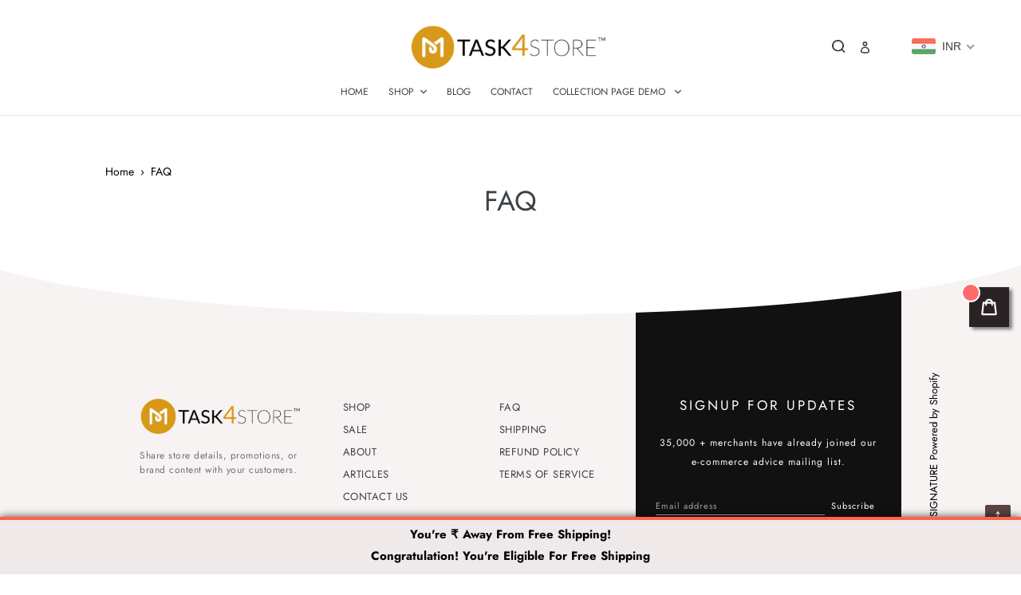

--- FILE ---
content_type: text/html; charset=utf-8
request_url: https://mssignature.myshopify.com/pages/faq
body_size: 36789
content:
<!doctype html>
<html class="no-js" lang="en">
<head>

  <!-- Google tag (gtag.js) -->
<script async src="https://www.googletagmanager.com/gtag/js?id=G-2CJFZ62FTL"></script>
<script>
  window.dataLayer = window.dataLayer || [];
  function gtag(){dataLayer.push(arguments);}
  gtag('js', new Date());

  gtag('config', 'G-2CJFZ62FTL');
</script>

  <script type="application/ld+json">
{
  "@context": "https://schema.org/",
  "@type": "WebSite",
  "name": "MS Fashion",
  "url": "https://mssignature.myshopify.com",
  "potentialAction": {
    "@type": "SearchAction",
    "target": "{search_term_string}",
    "query-input": "required name=search_term_string"
  }
}
</script>

  <meta charset="utf-8">
  <meta http-equiv="X-UA-Compatible" content="IE=edge,chrome=1">
  <meta name="viewport" content="width=device-width,initial-scale=1">
  <meta name="theme-color" content="#111111">
  <link rel="canonical" href="https://mssignature.myshopify.com/pages/faq"><link rel="shortcut icon" href="//mssignature.myshopify.com/cdn/shop/files/MS-Webdesigner-Circle-Logo1_32x32.png?v=1614746460" type="image/png"><title>FAQ
&ndash; MSSIGNATURE</title><!-- /snippets/social-meta-tags.liquid -->




<meta property="og:site_name" content="MSSIGNATURE">
<meta property="og:url" content="https://mssignature.myshopify.com/pages/faq">
<meta property="og:title" content="FAQ">
<meta property="og:type" content="website">
<meta property="og:description" content="MS Fashion – Online Shopping Site for Designer Clothes, Accessories & Lifestyle Products in India. Shop at Best Prices & Attractive Offers from India's.">





  <meta name="twitter:site" content="@#">

<meta name="twitter:card" content="summary_large_image">
<meta name="twitter:title" content="FAQ">
<meta name="twitter:description" content="MS Fashion – Online Shopping Site for Designer Clothes, Accessories & Lifestyle Products in India. Shop at Best Prices & Attractive Offers from India's.">

  <link href="//mssignature.myshopify.com/cdn/shop/t/14/assets/theme.scss.css?v=124365315857641113791759516671" rel="stylesheet" type="text/css" media="all" />
 

  <script>
    var theme = {
      breakpoints: {
        medium: 750,
        large: 990,
        widescreen: 1400
      },
      strings: {
        addToCart: "Add to cart",
        soldOut: "Sold out",
        unavailable: "Unavailable",
        regularPrice: "Regular price",
        salePrice: "Sale price",
        sale: "Sale",
        showMore: "Show More",
        showLess: "Show Less",
        addressError: "Error looking up that address",
        addressNoResults: "No results for that address",
        addressQueryLimit: "You have exceeded the Google API usage limit. Consider upgrading to a \u003ca href=\"https:\/\/developers.google.com\/maps\/premium\/usage-limits\"\u003ePremium Plan\u003c\/a\u003e.",
        authError: "There was a problem authenticating your Google Maps account.",
        newWindow: "Opens in a new window.",
        external: "Opens external website.",
        newWindowExternal: "Opens external website in a new window.",
        removeLabel: "Remove [product]",
        update: "Update",
        quantity: "Quantity",
        discountedTotal: "Discounted total",
        regularTotal: "Regular total",
        priceColumn: "See Price column for discount details.",
        quantityMinimumMessage: "Quantity must be 1 or more",
        cartError: "There was an error while updating your cart. Please try again.",
        removedItemMessage: "Removed \u003cspan class=\"cart__removed-product-details\"\u003e([quantity]) [link]\u003c\/span\u003e from your cart.",
        unitPrice: "Unit price",
        unitPriceSeparator: "per",
        oneCartCount: "1 item",
        otherCartCount: "[count] items",
        quantityLabel: "Quantity: [count]"
      },
      moneyFormat: "\u003cspan class=money\u003eRs. {{amount}}\u003c\/span\u003e",
      moneyFormatWithCurrency: "\u003cspan class=money\u003eRs. {{amount}}\u003c\/span\u003e"
    }
    document.documentElement.className = document.documentElement.className.replace('no-js', 'js');
  </script><script src="//mssignature.myshopify.com/cdn/shop/t/14/assets/lazysizes.js?v=94224023136283657951617609132" async="async"></script>
  <script src="//mssignature.myshopify.com/cdn/shop/t/14/assets/vendor.js?v=12001839194546984181617609137" defer="defer"></script>
  <script src="//mssignature.myshopify.com/cdn/shop/t/14/assets/theme.js?v=5128706196329416891617714496" defer="defer"></script>
  <script>window.performance && window.performance.mark && window.performance.mark('shopify.content_for_header.start');</script><meta id="shopify-digital-wallet" name="shopify-digital-wallet" content="/27112931388/digital_wallets/dialog">
<script async="async" src="/checkouts/internal/preloads.js?locale=en-IN"></script>
<script id="shopify-features" type="application/json">{"accessToken":"7d3b92adfd7de9fdb03b40c7618bf572","betas":["rich-media-storefront-analytics"],"domain":"mssignature.myshopify.com","predictiveSearch":true,"shopId":27112931388,"locale":"en"}</script>
<script>var Shopify = Shopify || {};
Shopify.shop = "mssignature.myshopify.com";
Shopify.locale = "en";
Shopify.currency = {"active":"INR","rate":"1.0"};
Shopify.country = "IN";
Shopify.theme = {"name":"Main MS Theme (Souvik Speed optimization)","id":120204230716,"schema_name":"Debut","schema_version":"13.3.0","theme_store_id":796,"role":"main"};
Shopify.theme.handle = "null";
Shopify.theme.style = {"id":null,"handle":null};
Shopify.cdnHost = "mssignature.myshopify.com/cdn";
Shopify.routes = Shopify.routes || {};
Shopify.routes.root = "/";</script>
<script type="module">!function(o){(o.Shopify=o.Shopify||{}).modules=!0}(window);</script>
<script>!function(o){function n(){var o=[];function n(){o.push(Array.prototype.slice.apply(arguments))}return n.q=o,n}var t=o.Shopify=o.Shopify||{};t.loadFeatures=n(),t.autoloadFeatures=n()}(window);</script>
<script id="shop-js-analytics" type="application/json">{"pageType":"page"}</script>
<script defer="defer" async type="module" src="//mssignature.myshopify.com/cdn/shopifycloud/shop-js/modules/v2/client.init-shop-cart-sync_BT-GjEfc.en.esm.js"></script>
<script defer="defer" async type="module" src="//mssignature.myshopify.com/cdn/shopifycloud/shop-js/modules/v2/chunk.common_D58fp_Oc.esm.js"></script>
<script defer="defer" async type="module" src="//mssignature.myshopify.com/cdn/shopifycloud/shop-js/modules/v2/chunk.modal_xMitdFEc.esm.js"></script>
<script type="module">
  await import("//mssignature.myshopify.com/cdn/shopifycloud/shop-js/modules/v2/client.init-shop-cart-sync_BT-GjEfc.en.esm.js");
await import("//mssignature.myshopify.com/cdn/shopifycloud/shop-js/modules/v2/chunk.common_D58fp_Oc.esm.js");
await import("//mssignature.myshopify.com/cdn/shopifycloud/shop-js/modules/v2/chunk.modal_xMitdFEc.esm.js");

  window.Shopify.SignInWithShop?.initShopCartSync?.({"fedCMEnabled":true,"windoidEnabled":true});

</script>
<script>(function() {
  var isLoaded = false;
  function asyncLoad() {
    if (isLoaded) return;
    isLoaded = true;
    var urls = ["https:\/\/gtranslate.io\/shopify\/gtranslate.js?shop=mssignature.myshopify.com"];
    for (var i = 0; i < urls.length; i++) {
      var s = document.createElement('script');
      s.type = 'text/javascript';
      s.async = true;
      s.src = urls[i];
      var x = document.getElementsByTagName('script')[0];
      x.parentNode.insertBefore(s, x);
    }
  };
  if(window.attachEvent) {
    window.attachEvent('onload', asyncLoad);
  } else {
    window.addEventListener('load', asyncLoad, false);
  }
})();</script>
<script id="__st">var __st={"a":27112931388,"offset":-18000,"reqid":"6a1e4b1a-c21f-4ec4-9a92-ad2f9105e09e-1769417237","pageurl":"mssignature.myshopify.com\/pages\/faq","s":"pages-44686671932","u":"8794fe79f6e9","p":"page","rtyp":"page","rid":44686671932};</script>
<script>window.ShopifyPaypalV4VisibilityTracking = true;</script>
<script id="captcha-bootstrap">!function(){'use strict';const t='contact',e='account',n='new_comment',o=[[t,t],['blogs',n],['comments',n],[t,'customer']],c=[[e,'customer_login'],[e,'guest_login'],[e,'recover_customer_password'],[e,'create_customer']],r=t=>t.map((([t,e])=>`form[action*='/${t}']:not([data-nocaptcha='true']) input[name='form_type'][value='${e}']`)).join(','),a=t=>()=>t?[...document.querySelectorAll(t)].map((t=>t.form)):[];function s(){const t=[...o],e=r(t);return a(e)}const i='password',u='form_key',d=['recaptcha-v3-token','g-recaptcha-response','h-captcha-response',i],f=()=>{try{return window.sessionStorage}catch{return}},m='__shopify_v',_=t=>t.elements[u];function p(t,e,n=!1){try{const o=window.sessionStorage,c=JSON.parse(o.getItem(e)),{data:r}=function(t){const{data:e,action:n}=t;return t[m]||n?{data:e,action:n}:{data:t,action:n}}(c);for(const[e,n]of Object.entries(r))t.elements[e]&&(t.elements[e].value=n);n&&o.removeItem(e)}catch(o){console.error('form repopulation failed',{error:o})}}const l='form_type',E='cptcha';function T(t){t.dataset[E]=!0}const w=window,h=w.document,L='Shopify',v='ce_forms',y='captcha';let A=!1;((t,e)=>{const n=(g='f06e6c50-85a8-45c8-87d0-21a2b65856fe',I='https://cdn.shopify.com/shopifycloud/storefront-forms-hcaptcha/ce_storefront_forms_captcha_hcaptcha.v1.5.2.iife.js',D={infoText:'Protected by hCaptcha',privacyText:'Privacy',termsText:'Terms'},(t,e,n)=>{const o=w[L][v],c=o.bindForm;if(c)return c(t,g,e,D).then(n);var r;o.q.push([[t,g,e,D],n]),r=I,A||(h.body.append(Object.assign(h.createElement('script'),{id:'captcha-provider',async:!0,src:r})),A=!0)});var g,I,D;w[L]=w[L]||{},w[L][v]=w[L][v]||{},w[L][v].q=[],w[L][y]=w[L][y]||{},w[L][y].protect=function(t,e){n(t,void 0,e),T(t)},Object.freeze(w[L][y]),function(t,e,n,w,h,L){const[v,y,A,g]=function(t,e,n){const i=e?o:[],u=t?c:[],d=[...i,...u],f=r(d),m=r(i),_=r(d.filter((([t,e])=>n.includes(e))));return[a(f),a(m),a(_),s()]}(w,h,L),I=t=>{const e=t.target;return e instanceof HTMLFormElement?e:e&&e.form},D=t=>v().includes(t);t.addEventListener('submit',(t=>{const e=I(t);if(!e)return;const n=D(e)&&!e.dataset.hcaptchaBound&&!e.dataset.recaptchaBound,o=_(e),c=g().includes(e)&&(!o||!o.value);(n||c)&&t.preventDefault(),c&&!n&&(function(t){try{if(!f())return;!function(t){const e=f();if(!e)return;const n=_(t);if(!n)return;const o=n.value;o&&e.removeItem(o)}(t);const e=Array.from(Array(32),(()=>Math.random().toString(36)[2])).join('');!function(t,e){_(t)||t.append(Object.assign(document.createElement('input'),{type:'hidden',name:u})),t.elements[u].value=e}(t,e),function(t,e){const n=f();if(!n)return;const o=[...t.querySelectorAll(`input[type='${i}']`)].map((({name:t})=>t)),c=[...d,...o],r={};for(const[a,s]of new FormData(t).entries())c.includes(a)||(r[a]=s);n.setItem(e,JSON.stringify({[m]:1,action:t.action,data:r}))}(t,e)}catch(e){console.error('failed to persist form',e)}}(e),e.submit())}));const S=(t,e)=>{t&&!t.dataset[E]&&(n(t,e.some((e=>e===t))),T(t))};for(const o of['focusin','change'])t.addEventListener(o,(t=>{const e=I(t);D(e)&&S(e,y())}));const B=e.get('form_key'),M=e.get(l),P=B&&M;t.addEventListener('DOMContentLoaded',(()=>{const t=y();if(P)for(const e of t)e.elements[l].value===M&&p(e,B);[...new Set([...A(),...v().filter((t=>'true'===t.dataset.shopifyCaptcha))])].forEach((e=>S(e,t)))}))}(h,new URLSearchParams(w.location.search),n,t,e,['guest_login'])})(!0,!0)}();</script>
<script integrity="sha256-4kQ18oKyAcykRKYeNunJcIwy7WH5gtpwJnB7kiuLZ1E=" data-source-attribution="shopify.loadfeatures" defer="defer" src="//mssignature.myshopify.com/cdn/shopifycloud/storefront/assets/storefront/load_feature-a0a9edcb.js" crossorigin="anonymous"></script>
<script data-source-attribution="shopify.dynamic_checkout.dynamic.init">var Shopify=Shopify||{};Shopify.PaymentButton=Shopify.PaymentButton||{isStorefrontPortableWallets:!0,init:function(){window.Shopify.PaymentButton.init=function(){};var t=document.createElement("script");t.src="https://mssignature.myshopify.com/cdn/shopifycloud/portable-wallets/latest/portable-wallets.en.js",t.type="module",document.head.appendChild(t)}};
</script>
<script data-source-attribution="shopify.dynamic_checkout.buyer_consent">
  function portableWalletsHideBuyerConsent(e){var t=document.getElementById("shopify-buyer-consent"),n=document.getElementById("shopify-subscription-policy-button");t&&n&&(t.classList.add("hidden"),t.setAttribute("aria-hidden","true"),n.removeEventListener("click",e))}function portableWalletsShowBuyerConsent(e){var t=document.getElementById("shopify-buyer-consent"),n=document.getElementById("shopify-subscription-policy-button");t&&n&&(t.classList.remove("hidden"),t.removeAttribute("aria-hidden"),n.addEventListener("click",e))}window.Shopify?.PaymentButton&&(window.Shopify.PaymentButton.hideBuyerConsent=portableWalletsHideBuyerConsent,window.Shopify.PaymentButton.showBuyerConsent=portableWalletsShowBuyerConsent);
</script>
<script data-source-attribution="shopify.dynamic_checkout.cart.bootstrap">document.addEventListener("DOMContentLoaded",(function(){function t(){return document.querySelector("shopify-accelerated-checkout-cart, shopify-accelerated-checkout")}if(t())Shopify.PaymentButton.init();else{new MutationObserver((function(e,n){t()&&(Shopify.PaymentButton.init(),n.disconnect())})).observe(document.body,{childList:!0,subtree:!0})}}));
</script>

<script>window.performance && window.performance.mark && window.performance.mark('shopify.content_for_header.end');</script>
  
 
   
	<script src="//mssignature.myshopify.com/cdn/shop/t/14/assets/jquery.min.js?v=160737389985263990141617609131"></script>

<!-- BEGIN app block: shopify://apps/beast-currency-converter/blocks/doubly/267afa86-a419-4d5b-a61b-556038e7294d -->


	<script>
		var DoublyGlobalCurrency, catchXHR = true, bccAppVersion = 1;
       	var DoublyGlobal = {
			theme : 'flags_theme',
			spanClass : 'money',
			cookieName : '_g1578047840',
			ratesUrl :  'https://init.grizzlyapps.com/9e32c84f0db4f7b1eb40c32bdb0bdea9',
			geoUrl : 'https://currency.grizzlyapps.com/83d400c612f9a099fab8f76dcab73a48',
			shopCurrency : 'INR',
            allowedCurrencies : '["INR","USD","EUR","GBP","CAD"]',
			countriesJSON : '[]',
			currencyMessage : 'All orders are processed in INR. While the content of your cart is currently displayed in <span class="selected-currency"></span>, you will checkout using INR at the most current exchange rate.',
            currencyFormat : 'money_with_currency_format',
			euroFormat : 'amount',
            removeDecimals : 0,
            roundDecimals : 0,
            roundTo : '99',
            autoSwitch : 0,
			showPriceOnHover : 0,
            showCurrencyMessage : false,
			hideConverter : '',
			forceJqueryLoad : false,
			beeketing : true,
			themeScript : '',
			customerScriptBefore : '',
			customerScriptAfter : '',
			debug: false
		};

		<!-- inline script: fixes + various plugin js functions -->
		DoublyGlobal.themeScript = "if(DoublyGlobal.debug) debugger;if(!window.jQueryGrizzly) { var script = document.createElement('script'); script.type = \"text\/javascript\"; script.src = \"\/\/ajax.googleapis.com\/ajax\/libs\/jquery\/1.11.1\/jquery.min.js\"; document.getElementsByTagName('head')[0].appendChild(script); } var right = 35; var searchRight = 0; var accountPresentMargin = ''; if(jQueryGrizzly('.site-header__icons-wrapper .site-header__account').length!==0) { right = 80; searchRight = 45; accountPresentMargin = '.site-header__icons-wrapper {margin-right: -30px;} .doubly-wrapper { padding-left:15px; } @media screen and (min-width:750px) and (max-width:900px) { .logo--center .doubly-nice-select.slim .current .flags {display:none;} } @media screen and (max-width:400px) { .doubly-wrapper { padding-left:10px; margin-right:-5px; right:0px; } .site-header__icons-wrapper .doubly-wrapper .doubly-nice-select:after { content:none; } } @media screen and (max-width:350px) { .doubly-wrapper { right:0px !important; } }'; } jQueryGrizzly('head').append('<style> .doubly-wrapper {position: absolute; margin-top: -10px; top: 50%; right: '+right+'px;} .logo--left .site-header__search {padding-right: '+(searchRight+130)+'px !important;} '+accountPresentMargin+' @media screen and (min-width:801px) and (max-width:950px) { .logo--left .doubly-nice-select.slim .current .flags {display:none;} .logo--left .site-header__search {padding-right: '+(searchRight+90)+'px;} } @media screen and (min-width:750px) and (max-width:800px) { .logo--left .doubly-nice-select:after {border: 0px;} .logo--left .doubly-nice-select {padding-right: 0px !important;} .logo--left .doubly-nice-select.slim .current .flags {display:none;} .logo--left .site-header__search {padding-right: '+(searchRight+70)+'px;} } @media screen and (max-width:749px) { .site-header .grid .grid__item.medium-up--one-quarter:last-child {width: 70% ;} .site-header .grid .grid__item.medium-up--one-quarter {width: 30% ;} .doubly-wrapper {float: none; display: inline-block; position: relative; right:-5px ;margin-top:0 ;top:0; vertical-align: middle;} .site-header__icons-wrapper {margin-right: -10px;} .site-header__cart { padding-right:10px !important; } } @media screen and (max-width:749px) and (min-width:381px) { .site-header__cart { padding-right:10px !important; } } @media screen and (max-width:381px) { .doubly-nice-select.slim .current .flags {display:none;} } @media screen and (max-width:350px) { .doubly-wrapper .doubly-nice-select { padding-right:3px !important; } .site-header__icons-wrapper .doubly-nice-select:after { content:none; } } <\/style>'); var setRelative = false; if (jQueryGrizzly('.site-header__icons-wrapper .site-header__cart').css('position') == 'relative') { setRelative = true; } if (setRelative) { jQueryGrizzly('head').append('<style> @media screen and (max-width:1050px) and (min-width:800px) { .doubly-wrapper .doubly-nice-select::after { display:none; } } @media screen and (min-width:750px) { .logo--left .site-header__search { padding-right:0px !important; } .site-header__icons-wrapper .doubly-nice-select.slim .current .flags { display:initial !important; } .site-header__icons-wrapper .doubly-wrapper { position:relative; float:none; display:inline-block; margin:0; right:0; top:0; } } @media screen and (min-width:382px) and (max-width:749px) { .doubly-wrapper { width:110px; top:2px; margin-left:-15px; } } @media screen and (max-width:350px) { .doubly-wrapper .doubly-nice-select.right .list { right:-30px; } } <\/style>'); } if (jQueryGrizzly('.cart .doubly-message').length==0) { jQueryGrizzly('.cart .cart__footer').before('<div class=\"doubly-message\"><\/div>'); } jQueryGrizzly('.site-header__icons-wrapper a.site-header__cart').after('<div class=\"doubly-wrapper\"><\/div>'); function afterCurrencySwitcherInit() { jQueryGrizzly('.doubly-wrapper .doubly-nice-select').addClass('slim'); } function reinterpretMoney() { jQueryGrizzly('.grid-view-item.product-card .price.price--listing dd>.price-item').each(function() { if(jQueryGrizzly(this).text().trim().length > 0 && jQueryGrizzly(this).find('span.money').length==0 && jQueryGrizzly(this).text().trim().indexOf('<span class=money>') !== -1) { var initialText = jQueryGrizzly(this).text().trim(); jQueryGrizzly(this).html(initialText); } }); jQueryGrizzly('.template-search .price.price--listing dd>.price-item').each(function() { if(jQueryGrizzly(this).text().trim().length > 0 && jQueryGrizzly(this).find('span.money').length==0 && jQueryGrizzly(this).text().trim().indexOf('<span class=money>') !== -1) { var initialText = jQueryGrizzly(this).text().trim(); jQueryGrizzly(this).html(initialText); } }); } reinterpretMoney(); setTimeout(function() { reinterpretMoney(); },1000);";
                    DoublyGlobal.initNiceSelect = function(){
                        !function(e) {
                            e.fn.niceSelect = function() {
                                this.each(function() {
                                    var s = e(this);
                                    var t = s.next()
                                    , n = s.find('option')
                                    , a = s.find('option:selected');
                                    t.find('.current').html('<span class="flags flags-' + a.data('country') + '"></span> &nbsp;' + a.data('display') || a.text());
                                }),
                                e(document).off('.nice_select'),
                                e(document).on('click.nice_select', '.doubly-nice-select.doubly-nice-select', function(s) {
                                    var t = e(this);
                                    e('.doubly-nice-select').not(t).removeClass('open'),
                                    t.toggleClass('open'),
                                    t.hasClass('open') ? (t.find('.option'),
                                    t.find('.focus').removeClass('focus'),
                                    t.find('.selected').addClass('focus')) : t.focus()
                                }),
                                e(document).on('click.nice_select', function(s) {
                                    0 === e(s.target).closest('.doubly-nice-select').length && e('.doubly-nice-select').removeClass('open').find('.option')
                                }),
                                e(document).on('click.nice_select', '.doubly-nice-select .option', function(s) {
                                    var t = e(this);
                                    e('.doubly-nice-select').each(function() {
                                        var s = e(this).find('.option[data-value="' + t.data('value') + '"]')
                                        , n = s.closest('.doubly-nice-select');
                                        n.find('.selected').removeClass('selected'),
                                        s.addClass('selected');
                                        var a = '<span class="flags flags-' + s.data('country') + '"></span> &nbsp;' + s.data('display') || s.text();
                                        n.find('.current').html(a),
                                        n.prev('select').val(s.data('value')).trigger('change')
                                    })
                                }),
                                e(document).on('keydown.nice_select', '.doubly-nice-select', function(s) {
                                    var t = e(this)
                                    , n = e(t.find('.focus') || t.find('.list .option.selected'));
                                    if (32 == s.keyCode || 13 == s.keyCode)
                                        return t.hasClass('open') ? n.trigger('click') : t.trigger('click'),
                                        !1;
                                    if (40 == s.keyCode)
                                        return t.hasClass('open') ? n.next().length > 0 && (t.find('.focus').removeClass('focus'),
                                        n.next().addClass('focus')) : t.trigger('click'),
                                        !1;
                                    if (38 == s.keyCode)
                                        return t.hasClass('open') ? n.prev().length > 0 && (t.find('.focus').removeClass('focus'),
                                        n.prev().addClass('focus')) : t.trigger('click'),
                                        !1;
                                    if (27 == s.keyCode)
                                        t.hasClass('open') && t.trigger('click');
                                    else if (9 == s.keyCode && t.hasClass('open'))
                                        return !1
                                })
                            }
                        }(jQueryGrizzly);
                    };
                DoublyGlobal.addSelect = function(){
                    /* add select in select wrapper or body */  
                    if (jQueryGrizzly('.doubly-wrapper').length>0) { 
                        var doublyWrapper = '.doubly-wrapper';
                    } else if (jQueryGrizzly('.doubly-float').length==0) {
                        var doublyWrapper = '.doubly-float';
                        jQueryGrizzly('body').append('<div class="doubly-float"></div>');
                    }
                    document.querySelectorAll(doublyWrapper).forEach(function(el) {
                        el.insertAdjacentHTML('afterbegin', '<select class="currency-switcher right" name="doubly-currencies"><option value="INR" data-country="India" data-currency-symbol="&#8377;" data-display="INR">Indian Rupee</option><option value="USD" data-country="United-States" data-currency-symbol="&#36;" data-display="USD">US Dollar</option><option value="EUR" data-country="European-Union" data-currency-symbol="&#8364;" data-display="EUR">Euro</option><option value="GBP" data-country="United-Kingdom" data-currency-symbol="&#163;" data-display="GBP">British Pound Sterling</option><option value="CAD" data-country="Canada" data-currency-symbol="&#36;" data-display="CAD">Canadian Dollar</option></select> <div class="doubly-nice-select currency-switcher right" data-nosnippet> <span class="current notranslate"></span> <ul class="list"> <li class="option notranslate" data-value="INR" data-country="India" data-currency-symbol="&#8377;" data-display="INR"><span class="flags flags-India"></span> &nbsp;Indian Rupee</li><li class="option notranslate" data-value="USD" data-country="United-States" data-currency-symbol="&#36;" data-display="USD"><span class="flags flags-United-States"></span> &nbsp;US Dollar</li><li class="option notranslate" data-value="EUR" data-country="European-Union" data-currency-symbol="&#8364;" data-display="EUR"><span class="flags flags-European-Union"></span> &nbsp;Euro</li><li class="option notranslate" data-value="GBP" data-country="United-Kingdom" data-currency-symbol="&#163;" data-display="GBP"><span class="flags flags-United-Kingdom"></span> &nbsp;British Pound Sterling</li><li class="option notranslate" data-value="CAD" data-country="Canada" data-currency-symbol="&#36;" data-display="CAD"><span class="flags flags-Canada"></span> &nbsp;Canadian Dollar</li> </ul> </div>');
                    });
                }
		var bbb = "";
	</script>
	
	
	<!-- inline styles -->
	<style> 
		
		.flags{background-image:url("https://cdn.shopify.com/extensions/01997e3d-dbe8-7f57-a70f-4120f12c2b07/currency-54/assets/currency-flags.png")}
		.flags-small{background-image:url("https://cdn.shopify.com/extensions/01997e3d-dbe8-7f57-a70f-4120f12c2b07/currency-54/assets/currency-flags-small.png")}
		select.currency-switcher{display:none}.doubly-nice-select{-webkit-tap-highlight-color:transparent;background-color:#fff;border-radius:5px;border:1px solid #e8e8e8;box-sizing:border-box;cursor:pointer;display:block;float:left;font-family:"Helvetica Neue",Arial;font-size:14px;font-weight:400;height:42px;line-height:40px;outline:0;padding-left:12px;padding-right:30px;position:relative;text-align:left!important;transition:none;/*transition:all .2s ease-in-out;*/-webkit-user-select:none;-moz-user-select:none;-ms-user-select:none;user-select:none;white-space:nowrap;width:auto}.doubly-nice-select:hover{border-color:#dbdbdb}.doubly-nice-select.open,.doubly-nice-select:active,.doubly-nice-select:focus{border-color:#88bfff}.doubly-nice-select:after{border-bottom:2px solid #999;border-right:2px solid #999;content:"";display:block;height:5px;box-sizing:content-box;pointer-events:none;position:absolute;right:14px;top:16px;-webkit-transform-origin:66% 66%;transform-origin:66% 66%;-webkit-transform:rotate(45deg);transform:rotate(45deg);transition:transform .15s ease-in-out;width:5px}.doubly-nice-select.open:after{-webkit-transform:rotate(-135deg);transform:rotate(-135deg)}.doubly-nice-select.open .list{opacity:1;pointer-events:auto;-webkit-transform:scale(1) translateY(0);transform:scale(1) translateY(0); z-index:1000000 !important;}.doubly-nice-select.disabled{border-color:#ededed;color:#999;pointer-events:none}.doubly-nice-select.disabled:after{border-color:#ccc}.doubly-nice-select.wide{width:100%}.doubly-nice-select.wide .list{left:0!important;right:0!important}.doubly-nice-select.right{float:right}.doubly-nice-select.right .list{left:auto;right:0}.doubly-nice-select.small{font-size:12px;height:36px;line-height:34px}.doubly-nice-select.small:after{height:4px;width:4px}.flags-Afghanistan,.flags-Albania,.flags-Algeria,.flags-Andorra,.flags-Angola,.flags-Antigua-and-Barbuda,.flags-Argentina,.flags-Armenia,.flags-Aruba,.flags-Australia,.flags-Austria,.flags-Azerbaijan,.flags-Bahamas,.flags-Bahrain,.flags-Bangladesh,.flags-Barbados,.flags-Belarus,.flags-Belgium,.flags-Belize,.flags-Benin,.flags-Bermuda,.flags-Bhutan,.flags-Bitcoin,.flags-Bolivia,.flags-Bosnia-and-Herzegovina,.flags-Botswana,.flags-Brazil,.flags-Brunei,.flags-Bulgaria,.flags-Burkina-Faso,.flags-Burundi,.flags-Cambodia,.flags-Cameroon,.flags-Canada,.flags-Cape-Verde,.flags-Cayman-Islands,.flags-Central-African-Republic,.flags-Chad,.flags-Chile,.flags-China,.flags-Colombia,.flags-Comoros,.flags-Congo-Democratic,.flags-Congo-Republic,.flags-Costa-Rica,.flags-Cote-d_Ivoire,.flags-Croatia,.flags-Cuba,.flags-Curacao,.flags-Cyprus,.flags-Czech-Republic,.flags-Denmark,.flags-Djibouti,.flags-Dominica,.flags-Dominican-Republic,.flags-East-Timor,.flags-Ecuador,.flags-Egypt,.flags-El-Salvador,.flags-Equatorial-Guinea,.flags-Eritrea,.flags-Estonia,.flags-Ethiopia,.flags-European-Union,.flags-Falkland-Islands,.flags-Fiji,.flags-Finland,.flags-France,.flags-Gabon,.flags-Gambia,.flags-Georgia,.flags-Germany,.flags-Ghana,.flags-Gibraltar,.flags-Grecee,.flags-Grenada,.flags-Guatemala,.flags-Guernsey,.flags-Guinea,.flags-Guinea-Bissau,.flags-Guyana,.flags-Haiti,.flags-Honduras,.flags-Hong-Kong,.flags-Hungary,.flags-IMF,.flags-Iceland,.flags-India,.flags-Indonesia,.flags-Iran,.flags-Iraq,.flags-Ireland,.flags-Isle-of-Man,.flags-Israel,.flags-Italy,.flags-Jamaica,.flags-Japan,.flags-Jersey,.flags-Jordan,.flags-Kazakhstan,.flags-Kenya,.flags-Korea-North,.flags-Korea-South,.flags-Kosovo,.flags-Kuwait,.flags-Kyrgyzstan,.flags-Laos,.flags-Latvia,.flags-Lebanon,.flags-Lesotho,.flags-Liberia,.flags-Libya,.flags-Liechtenstein,.flags-Lithuania,.flags-Luxembourg,.flags-Macao,.flags-Macedonia,.flags-Madagascar,.flags-Malawi,.flags-Malaysia,.flags-Maldives,.flags-Mali,.flags-Malta,.flags-Marshall-Islands,.flags-Mauritania,.flags-Mauritius,.flags-Mexico,.flags-Micronesia-_Federated_,.flags-Moldova,.flags-Monaco,.flags-Mongolia,.flags-Montenegro,.flags-Morocco,.flags-Mozambique,.flags-Myanmar,.flags-Namibia,.flags-Nauru,.flags-Nepal,.flags-Netherlands,.flags-New-Zealand,.flags-Nicaragua,.flags-Niger,.flags-Nigeria,.flags-Norway,.flags-Oman,.flags-Pakistan,.flags-Palau,.flags-Panama,.flags-Papua-New-Guinea,.flags-Paraguay,.flags-Peru,.flags-Philippines,.flags-Poland,.flags-Portugal,.flags-Qatar,.flags-Romania,.flags-Russia,.flags-Rwanda,.flags-Saint-Helena,.flags-Saint-Kitts-and-Nevis,.flags-Saint-Lucia,.flags-Saint-Vincent-and-the-Grenadines,.flags-Samoa,.flags-San-Marino,.flags-Sao-Tome-and-Principe,.flags-Saudi-Arabia,.flags-Seborga,.flags-Senegal,.flags-Serbia,.flags-Seychelles,.flags-Sierra-Leone,.flags-Singapore,.flags-Slovakia,.flags-Slovenia,.flags-Solomon-Islands,.flags-Somalia,.flags-South-Africa,.flags-South-Sudan,.flags-Spain,.flags-Sri-Lanka,.flags-Sudan,.flags-Suriname,.flags-Swaziland,.flags-Sweden,.flags-Switzerland,.flags-Syria,.flags-Taiwan,.flags-Tajikistan,.flags-Tanzania,.flags-Thailand,.flags-Togo,.flags-Tonga,.flags-Trinidad-and-Tobago,.flags-Tunisia,.flags-Turkey,.flags-Turkmenistan,.flags-Tuvalu,.flags-Uganda,.flags-Ukraine,.flags-United-Arab-Emirates,.flags-United-Kingdom,.flags-United-States,.flags-Uruguay,.flags-Uzbekistan,.flags-Vanuatu,.flags-Vatican-City,.flags-Venezuela,.flags-Vietnam,.flags-Wallis-and-Futuna,.flags-XAG,.flags-XAU,.flags-XPT,.flags-Yemen,.flags-Zambia,.flags-Zimbabwe{width:30px;height:20px}.doubly-nice-select.small .option{line-height:34px;min-height:34px}.doubly-nice-select .list{background-color:#fff;border-radius:5px;box-shadow:0 0 0 1px rgba(68,68,68,.11);box-sizing:border-box;margin:4px 0 0!important;opacity:0;overflow:scroll;overflow-x:hidden;padding:0;pointer-events:none;position:absolute;top:100%;max-height:260px;left:0;-webkit-transform-origin:50% 0;transform-origin:50% 0;-webkit-transform:scale(.75) translateY(-21px);transform:scale(.75) translateY(-21px);transition:all .2s cubic-bezier(.5,0,0,1.25),opacity .15s ease-out;z-index:100000}.doubly-nice-select .current img,.doubly-nice-select .option img{vertical-align:top;padding-top:10px}.doubly-nice-select .list:hover .option:not(:hover){background-color:transparent!important}.doubly-nice-select .option{font-size:13px !important;float:none!important;text-align:left !important;margin:0px !important;font-family:Helvetica Neue,Arial !important;letter-spacing:normal;text-transform:none;display:block!important;cursor:pointer;font-weight:400;line-height:40px!important;list-style:none;min-height:40px;min-width:55px;margin-bottom:0;outline:0;padding-left:18px!important;padding-right:52px!important;text-align:left;transition:all .2s}.doubly-nice-select .option.focus,.doubly-nice-select .option.selected.focus,.doubly-nice-select .option:hover{background-color:#f6f6f6}.doubly-nice-select .option.selected{font-weight:700}.doubly-nice-select .current img{line-height:45px}.doubly-nice-select.slim{padding:0 18px 0 0;height:20px;line-height:20px;border:0;background:0 0!important}.doubly-nice-select.slim .current .flags{margin-top:0 !important}.doubly-nice-select.slim:after{right:4px;top:6px}.flags{background-repeat:no-repeat;display:block;margin:10px 4px 0 0 !important;float:left}.flags-Zimbabwe{background-position:-5px -5px}.flags-Zambia{background-position:-45px -5px}.flags-Yemen{background-position:-85px -5px}.flags-Vietnam{background-position:-125px -5px}.flags-Venezuela{background-position:-165px -5px}.flags-Vatican-City{background-position:-205px -5px}.flags-Vanuatu{background-position:-245px -5px}.flags-Uzbekistan{background-position:-285px -5px}.flags-Uruguay{background-position:-325px -5px}.flags-United-States{background-position:-365px -5px}.flags-United-Kingdom{background-position:-405px -5px}.flags-United-Arab-Emirates{background-position:-445px -5px}.flags-Ukraine{background-position:-5px -35px}.flags-Uganda{background-position:-45px -35px}.flags-Tuvalu{background-position:-85px -35px}.flags-Turkmenistan{background-position:-125px -35px}.flags-Turkey{background-position:-165px -35px}.flags-Tunisia{background-position:-205px -35px}.flags-Trinidad-and-Tobago{background-position:-245px -35px}.flags-Tonga{background-position:-285px -35px}.flags-Togo{background-position:-325px -35px}.flags-Thailand{background-position:-365px -35px}.flags-Tanzania{background-position:-405px -35px}.flags-Tajikistan{background-position:-445px -35px}.flags-Taiwan{background-position:-5px -65px}.flags-Syria{background-position:-45px -65px}.flags-Switzerland{background-position:-85px -65px}.flags-Sweden{background-position:-125px -65px}.flags-Swaziland{background-position:-165px -65px}.flags-Suriname{background-position:-205px -65px}.flags-Sudan{background-position:-245px -65px}.flags-Sri-Lanka{background-position:-285px -65px}.flags-Spain{background-position:-325px -65px}.flags-South-Sudan{background-position:-365px -65px}.flags-South-Africa{background-position:-405px -65px}.flags-Somalia{background-position:-445px -65px}.flags-Solomon-Islands{background-position:-5px -95px}.flags-Slovenia{background-position:-45px -95px}.flags-Slovakia{background-position:-85px -95px}.flags-Singapore{background-position:-125px -95px}.flags-Sierra-Leone{background-position:-165px -95px}.flags-Seychelles{background-position:-205px -95px}.flags-Serbia{background-position:-245px -95px}.flags-Senegal{background-position:-285px -95px}.flags-Saudi-Arabia{background-position:-325px -95px}.flags-Sao-Tome-and-Principe{background-position:-365px -95px}.flags-San-Marino{background-position:-405px -95px}.flags-Samoa{background-position:-445px -95px}.flags-Saint-Vincent-and-the-Grenadines{background-position:-5px -125px}.flags-Saint-Lucia{background-position:-45px -125px}.flags-Saint-Kitts-and-Nevis{background-position:-85px -125px}.flags-Rwanda{background-position:-125px -125px}.flags-Russia{background-position:-165px -125px}.flags-Romania{background-position:-205px -125px}.flags-Qatar{background-position:-245px -125px}.flags-Portugal{background-position:-285px -125px}.flags-Poland{background-position:-325px -125px}.flags-Philippines{background-position:-365px -125px}.flags-Peru{background-position:-405px -125px}.flags-Paraguay{background-position:-445px -125px}.flags-Papua-New-Guinea{background-position:-5px -155px}.flags-Panama{background-position:-45px -155px}.flags-Palau{background-position:-85px -155px}.flags-Pakistan{background-position:-125px -155px}.flags-Oman{background-position:-165px -155px}.flags-Norway{background-position:-205px -155px}.flags-Nigeria{background-position:-245px -155px}.flags-Niger{background-position:-285px -155px}.flags-Nicaragua{background-position:-325px -155px}.flags-New-Zealand{background-position:-365px -155px}.flags-Netherlands{background-position:-405px -155px}.flags-Nepal{background-position:-445px -155px}.flags-Nauru{background-position:-5px -185px}.flags-Namibia{background-position:-45px -185px}.flags-Myanmar{background-position:-85px -185px}.flags-Mozambique{background-position:-125px -185px}.flags-Morocco{background-position:-165px -185px}.flags-Montenegro{background-position:-205px -185px}.flags-Mongolia{background-position:-245px -185px}.flags-Monaco{background-position:-285px -185px}.flags-Moldova{background-position:-325px -185px}.flags-Micronesia-_Federated_{background-position:-365px -185px}.flags-Mexico{background-position:-405px -185px}.flags-Mauritius{background-position:-445px -185px}.flags-Mauritania{background-position:-5px -215px}.flags-Marshall-Islands{background-position:-45px -215px}.flags-Malta{background-position:-85px -215px}.flags-Mali{background-position:-125px -215px}.flags-Maldives{background-position:-165px -215px}.flags-Malaysia{background-position:-205px -215px}.flags-Malawi{background-position:-245px -215px}.flags-Madagascar{background-position:-285px -215px}.flags-Macedonia{background-position:-325px -215px}.flags-Luxembourg{background-position:-365px -215px}.flags-Lithuania{background-position:-405px -215px}.flags-Liechtenstein{background-position:-445px -215px}.flags-Libya{background-position:-5px -245px}.flags-Liberia{background-position:-45px -245px}.flags-Lesotho{background-position:-85px -245px}.flags-Lebanon{background-position:-125px -245px}.flags-Latvia{background-position:-165px -245px}.flags-Laos{background-position:-205px -245px}.flags-Kyrgyzstan{background-position:-245px -245px}.flags-Kuwait{background-position:-285px -245px}.flags-Kosovo{background-position:-325px -245px}.flags-Korea-South{background-position:-365px -245px}.flags-Korea-North{background-position:-405px -245px}.flags-Kiribati{width:30px;height:20px;background-position:-445px -245px}.flags-Kenya{background-position:-5px -275px}.flags-Kazakhstan{background-position:-45px -275px}.flags-Jordan{background-position:-85px -275px}.flags-Japan{background-position:-125px -275px}.flags-Jamaica{background-position:-165px -275px}.flags-Italy{background-position:-205px -275px}.flags-Israel{background-position:-245px -275px}.flags-Ireland{background-position:-285px -275px}.flags-Iraq{background-position:-325px -275px}.flags-Iran{background-position:-365px -275px}.flags-Indonesia{background-position:-405px -275px}.flags-India{background-position:-445px -275px}.flags-Iceland{background-position:-5px -305px}.flags-Hungary{background-position:-45px -305px}.flags-Honduras{background-position:-85px -305px}.flags-Haiti{background-position:-125px -305px}.flags-Guyana{background-position:-165px -305px}.flags-Guinea{background-position:-205px -305px}.flags-Guinea-Bissau{background-position:-245px -305px}.flags-Guatemala{background-position:-285px -305px}.flags-Grenada{background-position:-325px -305px}.flags-Grecee{background-position:-365px -305px}.flags-Ghana{background-position:-405px -305px}.flags-Germany{background-position:-445px -305px}.flags-Georgia{background-position:-5px -335px}.flags-Gambia{background-position:-45px -335px}.flags-Gabon{background-position:-85px -335px}.flags-France{background-position:-125px -335px}.flags-Finland{background-position:-165px -335px}.flags-Fiji{background-position:-205px -335px}.flags-Ethiopia{background-position:-245px -335px}.flags-Estonia{background-position:-285px -335px}.flags-Eritrea{background-position:-325px -335px}.flags-Equatorial-Guinea{background-position:-365px -335px}.flags-El-Salvador{background-position:-405px -335px}.flags-Egypt{background-position:-445px -335px}.flags-Ecuador{background-position:-5px -365px}.flags-East-Timor{background-position:-45px -365px}.flags-Dominican-Republic{background-position:-85px -365px}.flags-Dominica{background-position:-125px -365px}.flags-Djibouti{background-position:-165px -365px}.flags-Denmark{background-position:-205px -365px}.flags-Czech-Republic{background-position:-245px -365px}.flags-Cyprus{background-position:-285px -365px}.flags-Cuba{background-position:-325px -365px}.flags-Croatia{background-position:-365px -365px}.flags-Cote-d_Ivoire{background-position:-405px -365px}.flags-Costa-Rica{background-position:-445px -365px}.flags-Congo-Republic{background-position:-5px -395px}.flags-Congo-Democratic{background-position:-45px -395px}.flags-Comoros{background-position:-85px -395px}.flags-Colombia{background-position:-125px -395px}.flags-China{background-position:-165px -395px}.flags-Chile{background-position:-205px -395px}.flags-Chad{background-position:-245px -395px}.flags-Central-African-Republic{background-position:-285px -395px}.flags-Cape-Verde{background-position:-325px -395px}.flags-Canada{background-position:-365px -395px}.flags-Cameroon{background-position:-405px -395px}.flags-Cambodia{background-position:-445px -395px}.flags-Burundi{background-position:-5px -425px}.flags-Burkina-Faso{background-position:-45px -425px}.flags-Bulgaria{background-position:-85px -425px}.flags-Brunei{background-position:-125px -425px}.flags-Brazil{background-position:-165px -425px}.flags-Botswana{background-position:-205px -425px}.flags-Bosnia-and-Herzegovina{background-position:-245px -425px}.flags-Bolivia{background-position:-285px -425px}.flags-Bhutan{background-position:-325px -425px}.flags-Benin{background-position:-365px -425px}.flags-Belize{background-position:-405px -425px}.flags-Belgium{background-position:-445px -425px}.flags-Belarus{background-position:-5px -455px}.flags-Barbados{background-position:-45px -455px}.flags-Bangladesh{background-position:-85px -455px}.flags-Bahrain{background-position:-125px -455px}.flags-Bahamas{background-position:-165px -455px}.flags-Azerbaijan{background-position:-205px -455px}.flags-Austria{background-position:-245px -455px}.flags-Australia{background-position:-285px -455px}.flags-Armenia{background-position:-325px -455px}.flags-Argentina{background-position:-365px -455px}.flags-Antigua-and-Barbuda{background-position:-405px -455px}.flags-Andorra{background-position:-445px -455px}.flags-Algeria{background-position:-5px -485px}.flags-Albania{background-position:-45px -485px}.flags-Afghanistan{background-position:-85px -485px}.flags-Bermuda{background-position:-125px -485px}.flags-European-Union{background-position:-165px -485px}.flags-XPT{background-position:-205px -485px}.flags-XAU{background-position:-245px -485px}.flags-XAG{background-position:-285px -485px}.flags-Wallis-and-Futuna{background-position:-325px -485px}.flags-Seborga{background-position:-365px -485px}.flags-Aruba{background-position:-405px -485px}.flags-Angola{background-position:-445px -485px}.flags-Saint-Helena{background-position:-485px -5px}.flags-Macao{background-position:-485px -35px}.flags-Jersey{background-position:-485px -65px}.flags-Isle-of-Man{background-position:-485px -95px}.flags-IMF{background-position:-485px -125px}.flags-Hong-Kong{background-position:-485px -155px}.flags-Guernsey{background-position:-485px -185px}.flags-Gibraltar{background-position:-485px -215px}.flags-Falkland-Islands{background-position:-485px -245px}.flags-Curacao{background-position:-485px -275px}.flags-Cayman-Islands{background-position:-485px -305px}.flags-Bitcoin{background-position:-485px -335px}.flags-small{background-repeat:no-repeat;display:block;margin:5px 3px 0 0 !important;border:1px solid #fff;box-sizing:content-box;float:left}.doubly-nice-select.open .list .flags-small{margin-top:15px  !important}.flags-small.flags-Zimbabwe{width:15px;height:10px;background-position:0 0}.flags-small.flags-Zambia{width:15px;height:10px;background-position:-15px 0}.flags-small.flags-Yemen{width:15px;height:10px;background-position:-30px 0}.flags-small.flags-Vietnam{width:15px;height:10px;background-position:-45px 0}.flags-small.flags-Venezuela{width:15px;height:10px;background-position:-60px 0}.flags-small.flags-Vatican-City{width:15px;height:10px;background-position:-75px 0}.flags-small.flags-Vanuatu{width:15px;height:10px;background-position:-90px 0}.flags-small.flags-Uzbekistan{width:15px;height:10px;background-position:-105px 0}.flags-small.flags-Uruguay{width:15px;height:10px;background-position:-120px 0}.flags-small.flags-United-Kingdom{width:15px;height:10px;background-position:-150px 0}.flags-small.flags-United-Arab-Emirates{width:15px;height:10px;background-position:-165px 0}.flags-small.flags-Ukraine{width:15px;height:10px;background-position:0 -10px}.flags-small.flags-Uganda{width:15px;height:10px;background-position:-15px -10px}.flags-small.flags-Tuvalu{width:15px;height:10px;background-position:-30px -10px}.flags-small.flags-Turkmenistan{width:15px;height:10px;background-position:-45px -10px}.flags-small.flags-Turkey{width:15px;height:10px;background-position:-60px -10px}.flags-small.flags-Tunisia{width:15px;height:10px;background-position:-75px -10px}.flags-small.flags-Trinidad-and-Tobago{width:15px;height:10px;background-position:-90px -10px}.flags-small.flags-Tonga{width:15px;height:10px;background-position:-105px -10px}.flags-small.flags-Togo{width:15px;height:10px;background-position:-120px -10px}.flags-small.flags-Thailand{width:15px;height:10px;background-position:-135px -10px}.flags-small.flags-Tanzania{width:15px;height:10px;background-position:-150px -10px}.flags-small.flags-Tajikistan{width:15px;height:10px;background-position:-165px -10px}.flags-small.flags-Taiwan{width:15px;height:10px;background-position:0 -20px}.flags-small.flags-Syria{width:15px;height:10px;background-position:-15px -20px}.flags-small.flags-Switzerland{width:15px;height:10px;background-position:-30px -20px}.flags-small.flags-Sweden{width:15px;height:10px;background-position:-45px -20px}.flags-small.flags-Swaziland{width:15px;height:10px;background-position:-60px -20px}.flags-small.flags-Suriname{width:15px;height:10px;background-position:-75px -20px}.flags-small.flags-Sudan{width:15px;height:10px;background-position:-90px -20px}.flags-small.flags-Sri-Lanka{width:15px;height:10px;background-position:-105px -20px}.flags-small.flags-Spain{width:15px;height:10px;background-position:-120px -20px}.flags-small.flags-South-Sudan{width:15px;height:10px;background-position:-135px -20px}.flags-small.flags-South-Africa{width:15px;height:10px;background-position:-150px -20px}.flags-small.flags-Somalia{width:15px;height:10px;background-position:-165px -20px}.flags-small.flags-Solomon-Islands{width:15px;height:10px;background-position:0 -30px}.flags-small.flags-Slovenia{width:15px;height:10px;background-position:-15px -30px}.flags-small.flags-Slovakia{width:15px;height:10px;background-position:-30px -30px}.flags-small.flags-Singapore{width:15px;height:10px;background-position:-45px -30px}.flags-small.flags-Sierra-Leone{width:15px;height:10px;background-position:-60px -30px}.flags-small.flags-Seychelles{width:15px;height:10px;background-position:-75px -30px}.flags-small.flags-Serbia{width:15px;height:10px;background-position:-90px -30px}.flags-small.flags-Senegal{width:15px;height:10px;background-position:-105px -30px}.flags-small.flags-Saudi-Arabia{width:15px;height:10px;background-position:-120px -30px}.flags-small.flags-Sao-Tome-and-Principe{width:15px;height:10px;background-position:-135px -30px}.flags-small.flags-San-Marino{width:15px;height:10px;background-position:-150px -30px}.flags-small.flags-Samoa{width:15px;height:10px;background-position:-165px -30px}.flags-small.flags-Saint-Vincent-and-the-Grenadines{width:15px;height:10px;background-position:0 -40px}.flags-small.flags-Saint-Lucia{width:15px;height:10px;background-position:-15px -40px}.flags-small.flags-Saint-Kitts-and-Nevis{width:15px;height:10px;background-position:-30px -40px}.flags-small.flags-Rwanda{width:15px;height:10px;background-position:-45px -40px}.flags-small.flags-Russia{width:15px;height:10px;background-position:-60px -40px}.flags-small.flags-Romania{width:15px;height:10px;background-position:-75px -40px}.flags-small.flags-Qatar{width:15px;height:10px;background-position:-90px -40px}.flags-small.flags-Portugal{width:15px;height:10px;background-position:-105px -40px}.flags-small.flags-Poland{width:15px;height:10px;background-position:-120px -40px}.flags-small.flags-Philippines{width:15px;height:10px;background-position:-135px -40px}.flags-small.flags-Peru{width:15px;height:10px;background-position:-150px -40px}.flags-small.flags-Paraguay{width:15px;height:10px;background-position:-165px -40px}.flags-small.flags-Papua-New-Guinea{width:15px;height:10px;background-position:0 -50px}.flags-small.flags-Panama{width:15px;height:10px;background-position:-15px -50px}.flags-small.flags-Palau{width:15px;height:10px;background-position:-30px -50px}.flags-small.flags-Pakistan{width:15px;height:10px;background-position:-45px -50px}.flags-small.flags-Oman{width:15px;height:10px;background-position:-60px -50px}.flags-small.flags-Norway{width:15px;height:10px;background-position:-75px -50px}.flags-small.flags-Nigeria{width:15px;height:10px;background-position:-90px -50px}.flags-small.flags-Niger{width:15px;height:10px;background-position:-105px -50px}.flags-small.flags-Nicaragua{width:15px;height:10px;background-position:-120px -50px}.flags-small.flags-New-Zealand{width:15px;height:10px;background-position:-135px -50px}.flags-small.flags-Netherlands{width:15px;height:10px;background-position:-150px -50px}.flags-small.flags-Nepal{width:15px;height:10px;background-position:-165px -50px}.flags-small.flags-Nauru{width:15px;height:10px;background-position:0 -60px}.flags-small.flags-Namibia{width:15px;height:10px;background-position:-15px -60px}.flags-small.flags-Myanmar{width:15px;height:10px;background-position:-30px -60px}.flags-small.flags-Mozambique{width:15px;height:10px;background-position:-45px -60px}.flags-small.flags-Morocco{width:15px;height:10px;background-position:-60px -60px}.flags-small.flags-Montenegro{width:15px;height:10px;background-position:-75px -60px}.flags-small.flags-Mongolia{width:15px;height:10px;background-position:-90px -60px}.flags-small.flags-Monaco{width:15px;height:10px;background-position:-105px -60px}.flags-small.flags-Moldova{width:15px;height:10px;background-position:-120px -60px}.flags-small.flags-Micronesia-_Federated_{width:15px;height:10px;background-position:-135px -60px}.flags-small.flags-Mexico{width:15px;height:10px;background-position:-150px -60px}.flags-small.flags-Mauritius{width:15px;height:10px;background-position:-165px -60px}.flags-small.flags-Mauritania{width:15px;height:10px;background-position:0 -70px}.flags-small.flags-Marshall-Islands{width:15px;height:10px;background-position:-15px -70px}.flags-small.flags-Malta{width:15px;height:10px;background-position:-30px -70px}.flags-small.flags-Mali{width:15px;height:10px;background-position:-45px -70px}.flags-small.flags-Maldives{width:15px;height:10px;background-position:-60px -70px}.flags-small.flags-Malaysia{width:15px;height:10px;background-position:-75px -70px}.flags-small.flags-Malawi{width:15px;height:10px;background-position:-90px -70px}.flags-small.flags-Madagascar{width:15px;height:10px;background-position:-105px -70px}.flags-small.flags-Macedonia{width:15px;height:10px;background-position:-120px -70px}.flags-small.flags-Luxembourg{width:15px;height:10px;background-position:-135px -70px}.flags-small.flags-Lithuania{width:15px;height:10px;background-position:-150px -70px}.flags-small.flags-Liechtenstein{width:15px;height:10px;background-position:-165px -70px}.flags-small.flags-Libya{width:15px;height:10px;background-position:0 -80px}.flags-small.flags-Liberia{width:15px;height:10px;background-position:-15px -80px}.flags-small.flags-Lesotho{width:15px;height:10px;background-position:-30px -80px}.flags-small.flags-Lebanon{width:15px;height:10px;background-position:-45px -80px}.flags-small.flags-Latvia{width:15px;height:10px;background-position:-60px -80px}.flags-small.flags-Laos{width:15px;height:10px;background-position:-75px -80px}.flags-small.flags-Kyrgyzstan{width:15px;height:10px;background-position:-90px -80px}.flags-small.flags-Kuwait{width:15px;height:10px;background-position:-105px -80px}.flags-small.flags-Kosovo{width:15px;height:10px;background-position:-120px -80px}.flags-small.flags-Korea-South{width:15px;height:10px;background-position:-135px -80px}.flags-small.flags-Korea-North{width:15px;height:10px;background-position:-150px -80px}.flags-small.flags-Kiribati{width:15px;height:10px;background-position:-165px -80px}.flags-small.flags-Kenya{width:15px;height:10px;background-position:0 -90px}.flags-small.flags-Kazakhstan{width:15px;height:10px;background-position:-15px -90px}.flags-small.flags-Jordan{width:15px;height:10px;background-position:-30px -90px}.flags-small.flags-Japan{width:15px;height:10px;background-position:-45px -90px}.flags-small.flags-Jamaica{width:15px;height:10px;background-position:-60px -90px}.flags-small.flags-Italy{width:15px;height:10px;background-position:-75px -90px}.flags-small.flags-Israel{width:15px;height:10px;background-position:-90px -90px}.flags-small.flags-Ireland{width:15px;height:10px;background-position:-105px -90px}.flags-small.flags-Iraq{width:15px;height:10px;background-position:-120px -90px}.flags-small.flags-Iran{width:15px;height:10px;background-position:-135px -90px}.flags-small.flags-Indonesia{width:15px;height:10px;background-position:-150px -90px}.flags-small.flags-India{width:15px;height:10px;background-position:-165px -90px}.flags-small.flags-Iceland{width:15px;height:10px;background-position:0 -100px}.flags-small.flags-Hungary{width:15px;height:10px;background-position:-15px -100px}.flags-small.flags-Honduras{width:15px;height:10px;background-position:-30px -100px}.flags-small.flags-Haiti{width:15px;height:10px;background-position:-45px -100px}.flags-small.flags-Guyana{width:15px;height:10px;background-position:-60px -100px}.flags-small.flags-Guinea{width:15px;height:10px;background-position:-75px -100px}.flags-small.flags-Guinea-Bissau{width:15px;height:10px;background-position:-90px -100px}.flags-small.flags-Guatemala{width:15px;height:10px;background-position:-105px -100px}.flags-small.flags-Grenada{width:15px;height:10px;background-position:-120px -100px}.flags-small.flags-Grecee{width:15px;height:10px;background-position:-135px -100px}.flags-small.flags-Ghana{width:15px;height:10px;background-position:-150px -100px}.flags-small.flags-Germany{width:15px;height:10px;background-position:-165px -100px}.flags-small.flags-Georgia{width:15px;height:10px;background-position:0 -110px}.flags-small.flags-Gambia{width:15px;height:10px;background-position:-15px -110px}.flags-small.flags-Gabon{width:15px;height:10px;background-position:-30px -110px}.flags-small.flags-France{width:15px;height:10px;background-position:-45px -110px}.flags-small.flags-Finland{width:15px;height:10px;background-position:-60px -110px}.flags-small.flags-Fiji{width:15px;height:10px;background-position:-75px -110px}.flags-small.flags-Ethiopia{width:15px;height:10px;background-position:-90px -110px}.flags-small.flags-Estonia{width:15px;height:10px;background-position:-105px -110px}.flags-small.flags-Eritrea{width:15px;height:10px;background-position:-120px -110px}.flags-small.flags-Equatorial-Guinea{width:15px;height:10px;background-position:-135px -110px}.flags-small.flags-El-Salvador{width:15px;height:10px;background-position:-150px -110px}.flags-small.flags-Egypt{width:15px;height:10px;background-position:-165px -110px}.flags-small.flags-Ecuador{width:15px;height:10px;background-position:0 -120px}.flags-small.flags-East-Timor{width:15px;height:10px;background-position:-15px -120px}.flags-small.flags-Dominican-Republic{width:15px;height:10px;background-position:-30px -120px}.flags-small.flags-Dominica{width:15px;height:10px;background-position:-45px -120px}.flags-small.flags-Djibouti{width:15px;height:10px;background-position:-60px -120px}.flags-small.flags-Denmark{width:15px;height:10px;background-position:-75px -120px}.flags-small.flags-Czech-Republic{width:15px;height:10px;background-position:-90px -120px}.flags-small.flags-Cyprus{width:15px;height:10px;background-position:-105px -120px}.flags-small.flags-Cuba{width:15px;height:10px;background-position:-120px -120px}.flags-small.flags-Croatia{width:15px;height:10px;background-position:-135px -120px}.flags-small.flags-Cote-d_Ivoire{width:15px;height:10px;background-position:-150px -120px}.flags-small.flags-Costa-Rica{width:15px;height:10px;background-position:-165px -120px}.flags-small.flags-Congo-Republic{width:15px;height:10px;background-position:0 -130px}.flags-small.flags-Congo-Democratic{width:15px;height:10px;background-position:-15px -130px}.flags-small.flags-Comoros{width:15px;height:10px;background-position:-30px -130px}.flags-small.flags-Colombia{width:15px;height:10px;background-position:-45px -130px}.flags-small.flags-China{width:15px;height:10px;background-position:-60px -130px}.flags-small.flags-Chile{width:15px;height:10px;background-position:-75px -130px}.flags-small.flags-Chad{width:15px;height:10px;background-position:-90px -130px}.flags-small.flags-Central-African-Republic{width:15px;height:10px;background-position:-105px -130px}.flags-small.flags-Cape-Verde{width:15px;height:10px;background-position:-120px -130px}.flags-small.flags-Canada{width:15px;height:10px;background-position:-135px -130px}.flags-small.flags-Cameroon{width:15px;height:10px;background-position:-150px -130px}.flags-small.flags-Cambodia{width:15px;height:10px;background-position:-165px -130px}.flags-small.flags-Burundi{width:15px;height:10px;background-position:0 -140px}.flags-small.flags-Burkina-Faso{width:15px;height:10px;background-position:-15px -140px}.flags-small.flags-Bulgaria{width:15px;height:10px;background-position:-30px -140px}.flags-small.flags-Brunei{width:15px;height:10px;background-position:-45px -140px}.flags-small.flags-Brazil{width:15px;height:10px;background-position:-60px -140px}.flags-small.flags-Botswana{width:15px;height:10px;background-position:-75px -140px}.flags-small.flags-Bosnia-and-Herzegovina{width:15px;height:10px;background-position:-90px -140px}.flags-small.flags-Bolivia{width:15px;height:10px;background-position:-105px -140px}.flags-small.flags-Bhutan{width:15px;height:10px;background-position:-120px -140px}.flags-small.flags-Benin{width:15px;height:10px;background-position:-135px -140px}.flags-small.flags-Belize{width:15px;height:10px;background-position:-150px -140px}.flags-small.flags-Belgium{width:15px;height:10px;background-position:-165px -140px}.flags-small.flags-Belarus{width:15px;height:10px;background-position:0 -150px}.flags-small.flags-Barbados{width:15px;height:10px;background-position:-15px -150px}.flags-small.flags-Bangladesh{width:15px;height:10px;background-position:-30px -150px}.flags-small.flags-Bahrain{width:15px;height:10px;background-position:-45px -150px}.flags-small.flags-Bahamas{width:15px;height:10px;background-position:-60px -150px}.flags-small.flags-Azerbaijan{width:15px;height:10px;background-position:-75px -150px}.flags-small.flags-Austria{width:15px;height:10px;background-position:-90px -150px}.flags-small.flags-Australia{width:15px;height:10px;background-position:-105px -150px}.flags-small.flags-Armenia{width:15px;height:10px;background-position:-120px -150px}.flags-small.flags-Argentina{width:15px;height:10px;background-position:-135px -150px}.flags-small.flags-Antigua-and-Barbuda{width:15px;height:10px;background-position:-150px -150px}.flags-small.flags-Andorra{width:15px;height:10px;background-position:-165px -150px}.flags-small.flags-Algeria{width:15px;height:10px;background-position:0 -160px}.flags-small.flags-Albania{width:15px;height:10px;background-position:-15px -160px}.flags-small.flags-Afghanistan{width:15px;height:10px;background-position:-30px -160px}.flags-small.flags-Bermuda{width:15px;height:10px;background-position:-45px -160px}.flags-small.flags-European-Union{width:15px;height:10px;background-position:-60px -160px}.flags-small.flags-United-States{width:15px;height:9px;background-position:-75px -160px}.flags-small.flags-XPT{width:15px;height:10px;background-position:-90px -160px}.flags-small.flags-XAU{width:15px;height:10px;background-position:-105px -160px}.flags-small.flags-XAG{width:15px;height:10px;background-position:-120px -160px}.flags-small.flags-Wallis-and-Futuna{width:15px;height:10px;background-position:-135px -160px}.flags-small.flags-Seborga{width:15px;height:10px;background-position:-150px -160px}.flags-small.flags-Aruba{width:15px;height:10px;background-position:-165px -160px}.flags-small.flags-Angola{width:15px;height:10px;background-position:0 -170px}.flags-small.flags-Saint-Helena{width:15px;height:10px;background-position:-15px -170px}.flags-small.flags-Macao{width:15px;height:10px;background-position:-30px -170px}.flags-small.flags-Jersey{width:15px;height:10px;background-position:-45px -170px}.flags-small.flags-Isle-of-Man{width:15px;height:10px;background-position:-60px -170px}.flags-small.flags-IMF{width:15px;height:10px;background-position:-75px -170px}.flags-small.flags-Hong-Kong{width:15px;height:10px;background-position:-90px -170px}.flags-small.flags-Guernsey{width:15px;height:10px;background-position:-105px -170px}.flags-small.flags-Gibraltar{width:15px;height:10px;background-position:-120px -170px}.flags-small.flags-Falkland-Islands{width:15px;height:10px;background-position:-135px -170px}.flags-small.flags-Curacao{width:15px;height:10px;background-position:-150px -170px}.flags-small.flags-Cayman-Islands{width:15px;height:10px;background-position:-165px -170px}.flags-small.flags-Bitcoin{width:15px;height:10px;background-position:-180px 0}.doubly-float .doubly-nice-select .list{left:0;right:auto}
		
		
		.layered-currency-switcher{width:auto;float:right;padding:0 0 0 50px;margin:0px;}.layered-currency-switcher li{display:block;float:left;font-size:15px;margin:0px;}.layered-currency-switcher li button.currency-switcher-btn{width:auto;height:auto;margin-bottom:0px;background:#fff;font-family:Arial!important;line-height:18px;border:1px solid #dadada;border-radius:25px;color:#9a9a9a;float:left;font-weight:700;margin-left:-46px;min-width:90px;position:relative;text-align:center;text-decoration:none;padding:10px 11px 10px 49px}.price-on-hover,.price-on-hover-wrapper{font-size:15px!important;line-height:25px!important}.layered-currency-switcher li button.currency-switcher-btn:focus{outline:0;-webkit-outline:none;-moz-outline:none;-o-outline:none}.layered-currency-switcher li button.currency-switcher-btn:hover{background:#ddf6cf;border-color:#a9d092;color:#89b171}.layered-currency-switcher li button.currency-switcher-btn span{display:none}.layered-currency-switcher li button.currency-switcher-btn:first-child{border-radius:25px}.layered-currency-switcher li button.currency-switcher-btn.selected{background:#de4c39;border-color:#de4c39;color:#fff;z-index:99;padding-left:23px!important;padding-right:23px!important}.layered-currency-switcher li button.currency-switcher-btn.selected span{display:inline-block}.doubly,.money{position:relative; font-weight:inherit !important; font-size:inherit !important;text-decoration:inherit !important;}.price-on-hover-wrapper{position:absolute;left:-50%;text-align:center;width:200%;top:110%;z-index:100000000}.price-on-hover{background:#333;border-color:#FFF!important;padding:2px 5px 3px;font-weight:400;border-radius:5px;font-family:Helvetica Neue,Arial;color:#fff;border:0}.price-on-hover:after{content:\"\";position:absolute;left:50%;margin-left:-4px;margin-top:-2px;width:0;height:0;border-bottom:solid 4px #333;border-left:solid 4px transparent;border-right:solid 4px transparent}.doubly-message{margin:5px 0}.doubly-wrapper{float:right}.doubly-float{position:fixed;bottom:10px;left:10px;right:auto;z-index:100000;}select.currency-switcher{margin:0px; position:relative; top:auto;}.doubly-nice-select, .doubly-nice-select .list { background: #FFFFFF; } .doubly-nice-select .current, .doubly-nice-select .list .option { color: #403F3F; } .doubly-nice-select .option:hover, .doubly-nice-select .option.focus, .doubly-nice-select .option.selected.focus { background-color: #F6F6F6; } .price-on-hover { background-color: #333333 !important; color: #FFFFFF !important; } .price-on-hover:after { border-bottom-color: #333333 !important;} .doubly-float .doubly-nice-select .list{top:-210px;left:0;right:auto}
	</style>
	
	<script src="https://cdn.shopify.com/extensions/01997e3d-dbe8-7f57-a70f-4120f12c2b07/currency-54/assets/doubly.js" async data-no-instant></script>



<!-- END app block --><meta property="og:image" content="https://cdn.shopify.com/s/files/1/0271/1293/1388/files/mssig-logo.png?height=628&pad_color=fff&v=1614746240&width=1200" />
<meta property="og:image:secure_url" content="https://cdn.shopify.com/s/files/1/0271/1293/1388/files/mssig-logo.png?height=628&pad_color=fff&v=1614746240&width=1200" />
<meta property="og:image:width" content="1200" />
<meta property="og:image:height" content="628" />
<link href="https://monorail-edge.shopifysvc.com" rel="dns-prefetch">
<script>(function(){if ("sendBeacon" in navigator && "performance" in window) {try {var session_token_from_headers = performance.getEntriesByType('navigation')[0].serverTiming.find(x => x.name == '_s').description;} catch {var session_token_from_headers = undefined;}var session_cookie_matches = document.cookie.match(/_shopify_s=([^;]*)/);var session_token_from_cookie = session_cookie_matches && session_cookie_matches.length === 2 ? session_cookie_matches[1] : "";var session_token = session_token_from_headers || session_token_from_cookie || "";function handle_abandonment_event(e) {var entries = performance.getEntries().filter(function(entry) {return /monorail-edge.shopifysvc.com/.test(entry.name);});if (!window.abandonment_tracked && entries.length === 0) {window.abandonment_tracked = true;var currentMs = Date.now();var navigation_start = performance.timing.navigationStart;var payload = {shop_id: 27112931388,url: window.location.href,navigation_start,duration: currentMs - navigation_start,session_token,page_type: "page"};window.navigator.sendBeacon("https://monorail-edge.shopifysvc.com/v1/produce", JSON.stringify({schema_id: "online_store_buyer_site_abandonment/1.1",payload: payload,metadata: {event_created_at_ms: currentMs,event_sent_at_ms: currentMs}}));}}window.addEventListener('pagehide', handle_abandonment_event);}}());</script>
<script id="web-pixels-manager-setup">(function e(e,d,r,n,o){if(void 0===o&&(o={}),!Boolean(null===(a=null===(i=window.Shopify)||void 0===i?void 0:i.analytics)||void 0===a?void 0:a.replayQueue)){var i,a;window.Shopify=window.Shopify||{};var t=window.Shopify;t.analytics=t.analytics||{};var s=t.analytics;s.replayQueue=[],s.publish=function(e,d,r){return s.replayQueue.push([e,d,r]),!0};try{self.performance.mark("wpm:start")}catch(e){}var l=function(){var e={modern:/Edge?\/(1{2}[4-9]|1[2-9]\d|[2-9]\d{2}|\d{4,})\.\d+(\.\d+|)|Firefox\/(1{2}[4-9]|1[2-9]\d|[2-9]\d{2}|\d{4,})\.\d+(\.\d+|)|Chrom(ium|e)\/(9{2}|\d{3,})\.\d+(\.\d+|)|(Maci|X1{2}).+ Version\/(15\.\d+|(1[6-9]|[2-9]\d|\d{3,})\.\d+)([,.]\d+|)( \(\w+\)|)( Mobile\/\w+|) Safari\/|Chrome.+OPR\/(9{2}|\d{3,})\.\d+\.\d+|(CPU[ +]OS|iPhone[ +]OS|CPU[ +]iPhone|CPU IPhone OS|CPU iPad OS)[ +]+(15[._]\d+|(1[6-9]|[2-9]\d|\d{3,})[._]\d+)([._]\d+|)|Android:?[ /-](13[3-9]|1[4-9]\d|[2-9]\d{2}|\d{4,})(\.\d+|)(\.\d+|)|Android.+Firefox\/(13[5-9]|1[4-9]\d|[2-9]\d{2}|\d{4,})\.\d+(\.\d+|)|Android.+Chrom(ium|e)\/(13[3-9]|1[4-9]\d|[2-9]\d{2}|\d{4,})\.\d+(\.\d+|)|SamsungBrowser\/([2-9]\d|\d{3,})\.\d+/,legacy:/Edge?\/(1[6-9]|[2-9]\d|\d{3,})\.\d+(\.\d+|)|Firefox\/(5[4-9]|[6-9]\d|\d{3,})\.\d+(\.\d+|)|Chrom(ium|e)\/(5[1-9]|[6-9]\d|\d{3,})\.\d+(\.\d+|)([\d.]+$|.*Safari\/(?![\d.]+ Edge\/[\d.]+$))|(Maci|X1{2}).+ Version\/(10\.\d+|(1[1-9]|[2-9]\d|\d{3,})\.\d+)([,.]\d+|)( \(\w+\)|)( Mobile\/\w+|) Safari\/|Chrome.+OPR\/(3[89]|[4-9]\d|\d{3,})\.\d+\.\d+|(CPU[ +]OS|iPhone[ +]OS|CPU[ +]iPhone|CPU IPhone OS|CPU iPad OS)[ +]+(10[._]\d+|(1[1-9]|[2-9]\d|\d{3,})[._]\d+)([._]\d+|)|Android:?[ /-](13[3-9]|1[4-9]\d|[2-9]\d{2}|\d{4,})(\.\d+|)(\.\d+|)|Mobile Safari.+OPR\/([89]\d|\d{3,})\.\d+\.\d+|Android.+Firefox\/(13[5-9]|1[4-9]\d|[2-9]\d{2}|\d{4,})\.\d+(\.\d+|)|Android.+Chrom(ium|e)\/(13[3-9]|1[4-9]\d|[2-9]\d{2}|\d{4,})\.\d+(\.\d+|)|Android.+(UC? ?Browser|UCWEB|U3)[ /]?(15\.([5-9]|\d{2,})|(1[6-9]|[2-9]\d|\d{3,})\.\d+)\.\d+|SamsungBrowser\/(5\.\d+|([6-9]|\d{2,})\.\d+)|Android.+MQ{2}Browser\/(14(\.(9|\d{2,})|)|(1[5-9]|[2-9]\d|\d{3,})(\.\d+|))(\.\d+|)|K[Aa][Ii]OS\/(3\.\d+|([4-9]|\d{2,})\.\d+)(\.\d+|)/},d=e.modern,r=e.legacy,n=navigator.userAgent;return n.match(d)?"modern":n.match(r)?"legacy":"unknown"}(),u="modern"===l?"modern":"legacy",c=(null!=n?n:{modern:"",legacy:""})[u],f=function(e){return[e.baseUrl,"/wpm","/b",e.hashVersion,"modern"===e.buildTarget?"m":"l",".js"].join("")}({baseUrl:d,hashVersion:r,buildTarget:u}),m=function(e){var d=e.version,r=e.bundleTarget,n=e.surface,o=e.pageUrl,i=e.monorailEndpoint;return{emit:function(e){var a=e.status,t=e.errorMsg,s=(new Date).getTime(),l=JSON.stringify({metadata:{event_sent_at_ms:s},events:[{schema_id:"web_pixels_manager_load/3.1",payload:{version:d,bundle_target:r,page_url:o,status:a,surface:n,error_msg:t},metadata:{event_created_at_ms:s}}]});if(!i)return console&&console.warn&&console.warn("[Web Pixels Manager] No Monorail endpoint provided, skipping logging."),!1;try{return self.navigator.sendBeacon.bind(self.navigator)(i,l)}catch(e){}var u=new XMLHttpRequest;try{return u.open("POST",i,!0),u.setRequestHeader("Content-Type","text/plain"),u.send(l),!0}catch(e){return console&&console.warn&&console.warn("[Web Pixels Manager] Got an unhandled error while logging to Monorail."),!1}}}}({version:r,bundleTarget:l,surface:e.surface,pageUrl:self.location.href,monorailEndpoint:e.monorailEndpoint});try{o.browserTarget=l,function(e){var d=e.src,r=e.async,n=void 0===r||r,o=e.onload,i=e.onerror,a=e.sri,t=e.scriptDataAttributes,s=void 0===t?{}:t,l=document.createElement("script"),u=document.querySelector("head"),c=document.querySelector("body");if(l.async=n,l.src=d,a&&(l.integrity=a,l.crossOrigin="anonymous"),s)for(var f in s)if(Object.prototype.hasOwnProperty.call(s,f))try{l.dataset[f]=s[f]}catch(e){}if(o&&l.addEventListener("load",o),i&&l.addEventListener("error",i),u)u.appendChild(l);else{if(!c)throw new Error("Did not find a head or body element to append the script");c.appendChild(l)}}({src:f,async:!0,onload:function(){if(!function(){var e,d;return Boolean(null===(d=null===(e=window.Shopify)||void 0===e?void 0:e.analytics)||void 0===d?void 0:d.initialized)}()){var d=window.webPixelsManager.init(e)||void 0;if(d){var r=window.Shopify.analytics;r.replayQueue.forEach((function(e){var r=e[0],n=e[1],o=e[2];d.publishCustomEvent(r,n,o)})),r.replayQueue=[],r.publish=d.publishCustomEvent,r.visitor=d.visitor,r.initialized=!0}}},onerror:function(){return m.emit({status:"failed",errorMsg:"".concat(f," has failed to load")})},sri:function(e){var d=/^sha384-[A-Za-z0-9+/=]+$/;return"string"==typeof e&&d.test(e)}(c)?c:"",scriptDataAttributes:o}),m.emit({status:"loading"})}catch(e){m.emit({status:"failed",errorMsg:(null==e?void 0:e.message)||"Unknown error"})}}})({shopId: 27112931388,storefrontBaseUrl: "https://mssignature.myshopify.com",extensionsBaseUrl: "https://extensions.shopifycdn.com/cdn/shopifycloud/web-pixels-manager",monorailEndpoint: "https://monorail-edge.shopifysvc.com/unstable/produce_batch",surface: "storefront-renderer",enabledBetaFlags: ["2dca8a86"],webPixelsConfigList: [{"id":"shopify-app-pixel","configuration":"{}","eventPayloadVersion":"v1","runtimeContext":"STRICT","scriptVersion":"0450","apiClientId":"shopify-pixel","type":"APP","privacyPurposes":["ANALYTICS","MARKETING"]},{"id":"shopify-custom-pixel","eventPayloadVersion":"v1","runtimeContext":"LAX","scriptVersion":"0450","apiClientId":"shopify-pixel","type":"CUSTOM","privacyPurposes":["ANALYTICS","MARKETING"]}],isMerchantRequest: false,initData: {"shop":{"name":"MSSIGNATURE","paymentSettings":{"currencyCode":"INR"},"myshopifyDomain":"mssignature.myshopify.com","countryCode":"IN","storefrontUrl":"https:\/\/mssignature.myshopify.com"},"customer":null,"cart":null,"checkout":null,"productVariants":[],"purchasingCompany":null},},"https://mssignature.myshopify.com/cdn","fcfee988w5aeb613cpc8e4bc33m6693e112",{"modern":"","legacy":""},{"shopId":"27112931388","storefrontBaseUrl":"https:\/\/mssignature.myshopify.com","extensionBaseUrl":"https:\/\/extensions.shopifycdn.com\/cdn\/shopifycloud\/web-pixels-manager","surface":"storefront-renderer","enabledBetaFlags":"[\"2dca8a86\"]","isMerchantRequest":"false","hashVersion":"fcfee988w5aeb613cpc8e4bc33m6693e112","publish":"custom","events":"[[\"page_viewed\",{}]]"});</script><script>
  window.ShopifyAnalytics = window.ShopifyAnalytics || {};
  window.ShopifyAnalytics.meta = window.ShopifyAnalytics.meta || {};
  window.ShopifyAnalytics.meta.currency = 'INR';
  var meta = {"page":{"pageType":"page","resourceType":"page","resourceId":44686671932,"requestId":"6a1e4b1a-c21f-4ec4-9a92-ad2f9105e09e-1769417237"}};
  for (var attr in meta) {
    window.ShopifyAnalytics.meta[attr] = meta[attr];
  }
</script>
<script class="analytics">
  (function () {
    var customDocumentWrite = function(content) {
      var jquery = null;

      if (window.jQuery) {
        jquery = window.jQuery;
      } else if (window.Checkout && window.Checkout.$) {
        jquery = window.Checkout.$;
      }

      if (jquery) {
        jquery('body').append(content);
      }
    };

    var hasLoggedConversion = function(token) {
      if (token) {
        return document.cookie.indexOf('loggedConversion=' + token) !== -1;
      }
      return false;
    }

    var setCookieIfConversion = function(token) {
      if (token) {
        var twoMonthsFromNow = new Date(Date.now());
        twoMonthsFromNow.setMonth(twoMonthsFromNow.getMonth() + 2);

        document.cookie = 'loggedConversion=' + token + '; expires=' + twoMonthsFromNow;
      }
    }

    var trekkie = window.ShopifyAnalytics.lib = window.trekkie = window.trekkie || [];
    if (trekkie.integrations) {
      return;
    }
    trekkie.methods = [
      'identify',
      'page',
      'ready',
      'track',
      'trackForm',
      'trackLink'
    ];
    trekkie.factory = function(method) {
      return function() {
        var args = Array.prototype.slice.call(arguments);
        args.unshift(method);
        trekkie.push(args);
        return trekkie;
      };
    };
    for (var i = 0; i < trekkie.methods.length; i++) {
      var key = trekkie.methods[i];
      trekkie[key] = trekkie.factory(key);
    }
    trekkie.load = function(config) {
      trekkie.config = config || {};
      trekkie.config.initialDocumentCookie = document.cookie;
      var first = document.getElementsByTagName('script')[0];
      var script = document.createElement('script');
      script.type = 'text/javascript';
      script.onerror = function(e) {
        var scriptFallback = document.createElement('script');
        scriptFallback.type = 'text/javascript';
        scriptFallback.onerror = function(error) {
                var Monorail = {
      produce: function produce(monorailDomain, schemaId, payload) {
        var currentMs = new Date().getTime();
        var event = {
          schema_id: schemaId,
          payload: payload,
          metadata: {
            event_created_at_ms: currentMs,
            event_sent_at_ms: currentMs
          }
        };
        return Monorail.sendRequest("https://" + monorailDomain + "/v1/produce", JSON.stringify(event));
      },
      sendRequest: function sendRequest(endpointUrl, payload) {
        // Try the sendBeacon API
        if (window && window.navigator && typeof window.navigator.sendBeacon === 'function' && typeof window.Blob === 'function' && !Monorail.isIos12()) {
          var blobData = new window.Blob([payload], {
            type: 'text/plain'
          });

          if (window.navigator.sendBeacon(endpointUrl, blobData)) {
            return true;
          } // sendBeacon was not successful

        } // XHR beacon

        var xhr = new XMLHttpRequest();

        try {
          xhr.open('POST', endpointUrl);
          xhr.setRequestHeader('Content-Type', 'text/plain');
          xhr.send(payload);
        } catch (e) {
          console.log(e);
        }

        return false;
      },
      isIos12: function isIos12() {
        return window.navigator.userAgent.lastIndexOf('iPhone; CPU iPhone OS 12_') !== -1 || window.navigator.userAgent.lastIndexOf('iPad; CPU OS 12_') !== -1;
      }
    };
    Monorail.produce('monorail-edge.shopifysvc.com',
      'trekkie_storefront_load_errors/1.1',
      {shop_id: 27112931388,
      theme_id: 120204230716,
      app_name: "storefront",
      context_url: window.location.href,
      source_url: "//mssignature.myshopify.com/cdn/s/trekkie.storefront.8d95595f799fbf7e1d32231b9a28fd43b70c67d3.min.js"});

        };
        scriptFallback.async = true;
        scriptFallback.src = '//mssignature.myshopify.com/cdn/s/trekkie.storefront.8d95595f799fbf7e1d32231b9a28fd43b70c67d3.min.js';
        first.parentNode.insertBefore(scriptFallback, first);
      };
      script.async = true;
      script.src = '//mssignature.myshopify.com/cdn/s/trekkie.storefront.8d95595f799fbf7e1d32231b9a28fd43b70c67d3.min.js';
      first.parentNode.insertBefore(script, first);
    };
    trekkie.load(
      {"Trekkie":{"appName":"storefront","development":false,"defaultAttributes":{"shopId":27112931388,"isMerchantRequest":null,"themeId":120204230716,"themeCityHash":"13048657273070035340","contentLanguage":"en","currency":"INR","eventMetadataId":"1dad1479-1233-4ebb-8f67-45118f707918"},"isServerSideCookieWritingEnabled":true,"monorailRegion":"shop_domain","enabledBetaFlags":["65f19447"]},"Session Attribution":{},"S2S":{"facebookCapiEnabled":false,"source":"trekkie-storefront-renderer","apiClientId":580111}}
    );

    var loaded = false;
    trekkie.ready(function() {
      if (loaded) return;
      loaded = true;

      window.ShopifyAnalytics.lib = window.trekkie;

      var originalDocumentWrite = document.write;
      document.write = customDocumentWrite;
      try { window.ShopifyAnalytics.merchantGoogleAnalytics.call(this); } catch(error) {};
      document.write = originalDocumentWrite;

      window.ShopifyAnalytics.lib.page(null,{"pageType":"page","resourceType":"page","resourceId":44686671932,"requestId":"6a1e4b1a-c21f-4ec4-9a92-ad2f9105e09e-1769417237","shopifyEmitted":true});

      var match = window.location.pathname.match(/checkouts\/(.+)\/(thank_you|post_purchase)/)
      var token = match? match[1]: undefined;
      if (!hasLoggedConversion(token)) {
        setCookieIfConversion(token);
        
      }
    });


        var eventsListenerScript = document.createElement('script');
        eventsListenerScript.async = true;
        eventsListenerScript.src = "//mssignature.myshopify.com/cdn/shopifycloud/storefront/assets/shop_events_listener-3da45d37.js";
        document.getElementsByTagName('head')[0].appendChild(eventsListenerScript);

})();</script>
<script
  defer
  src="https://mssignature.myshopify.com/cdn/shopifycloud/perf-kit/shopify-perf-kit-3.0.4.min.js"
  data-application="storefront-renderer"
  data-shop-id="27112931388"
  data-render-region="gcp-us-east1"
  data-page-type="page"
  data-theme-instance-id="120204230716"
  data-theme-name="Debut"
  data-theme-version="13.3.0"
  data-monorail-region="shop_domain"
  data-resource-timing-sampling-rate="10"
  data-shs="true"
  data-shs-beacon="true"
  data-shs-export-with-fetch="true"
  data-shs-logs-sample-rate="1"
  data-shs-beacon-endpoint="https://mssignature.myshopify.com/api/collect"
></script>
</head>
<body class="template-page">

  

  
  <!-- age checker -->
   
  <!-- end age checker -->
  <a class="in-page-link visually-hidden skip-link" href="#MainContent">Skip to content</a>
  <div id="SearchDrawer" class="search-bar drawer drawer--top" role="dialog" aria-modal="true" aria-label="Search">
    <div class="search-bar__table">
      <div class="search-bar__table-cell search-bar__form-wrapper">
        <form class="search search-bar__form" action="/search" method="get" role="search">
          <input class="search__input search-bar__input" type="search" name="q" value="" placeholder="Search" aria-label="Search">
          <button class="search-bar__submit search__submit btn--link" type="submit">
            
<img src="https://cdn.shopify.com/s/files/1/0271/1293/1388/files/Search-dark_76423f45-a5ee-498e-8abd-8b33f3ad7ab4.png?v=1578039577" class="cartIcon cartIconDesktop">
<img src="https://cdn.shopify.com/s/files/1/0271/1293/1388/files/Search-dark.png?v=1575544770" class="cartIcon cartIconMobile">
            <span class="icon__fallback-text">Submit</span>
          </button>
        </form>
      </div>
      <div class="search-bar__table-cell text-right">
        <button type="button" class="btn--link search-bar__close js-drawer-close">
          <svg aria-hidden="true" focusable="false" role="presentation" class="icon icon-close" viewBox="0 0 40 40"><path d="M23.868 20.015L39.117 4.78c1.11-1.108 1.11-2.77 0-3.877-1.109-1.108-2.773-1.108-3.882 0L19.986 16.137 4.737.904C3.628-.204 1.965-.204.856.904c-1.11 1.108-1.11 2.77 0 3.877l15.249 15.234L.855 35.248c-1.108 1.108-1.108 2.77 0 3.877.555.554 1.248.831 1.942.831s1.386-.277 1.94-.83l15.25-15.234 15.248 15.233c.555.554 1.248.831 1.941.831s1.387-.277 1.941-.83c1.11-1.109 1.11-2.77 0-3.878L23.868 20.015z" class="layer"/></svg>
          <span class="icon__fallback-text">Close search</span>
        </button>
      </div>
    </div>
  </div><style data-shopify>
.cart-popup {
    box-shadow: 1px 1px 10px 2px rgba(232, 233, 235, 0.5);
  }</style><div class="cart-popup-wrapper cart-popup-wrapper--hidden" role="dialog" aria-modal="true" aria-labelledby="CartPopupHeading" data-cart-popup-wrapper>
  <div class="cart-popup" data-cart-popup tabindex="-1">
    <h2 id="CartPopupHeading" class="cart-popup__heading">Just added to your cart</h2>
    <button class="cart-popup__close" aria-label="Close" data-cart-popup-close><svg aria-hidden="true" focusable="false" role="presentation" class="icon icon-close" viewBox="0 0 40 40"><path d="M23.868 20.015L39.117 4.78c1.11-1.108 1.11-2.77 0-3.877-1.109-1.108-2.773-1.108-3.882 0L19.986 16.137 4.737.904C3.628-.204 1.965-.204.856.904c-1.11 1.108-1.11 2.77 0 3.877l15.249 15.234L.855 35.248c-1.108 1.108-1.108 2.77 0 3.877.555.554 1.248.831 1.942.831s1.386-.277 1.94-.83l15.25-15.234 15.248 15.233c.555.554 1.248.831 1.941.831s1.387-.277 1.941-.83c1.11-1.109 1.11-2.77 0-3.878L23.868 20.015z" class="layer"/></svg></button>

    <div class="cart-popup-item">
      <div class="cart-popup-item__image-wrapper hide" data-cart-popup-image-wrapper>
        <div class="cart-popup-item__image cart-popup-item__image--placeholder" data-cart-popup-image-placeholder>
          <div data-placeholder-size></div>
          <div class="placeholder-background placeholder-background--animation"></div>
        </div>
      </div>
      <div class="cart-popup-item__description">
        <div>
          <div class="cart-popup-item__title" data-cart-popup-title></div>
          <ul class="product-details" aria-label="Product details" data-cart-popup-product-details></ul>
        </div>
        <div class="cart-popup-item__quantity">
          <span class="visually-hidden" data-cart-popup-quantity-label></span>
          <span aria-hidden="true">Qty:</span>
          <span aria-hidden="true" data-cart-popup-quantity></span>
        </div>
      </div>
    </div>

    <a href="/cart" class="cart-popup__cta-link btn btn--secondary-accent">
      View cart (<span data-cart-popup-cart-quantity></span>)
    </a>

    <div class="cart-popup__dismiss">
      <button class="cart-popup__dismiss-button text-link text-link--accent" data-cart-popup-dismiss>
        Continue shopping
      </button>
    </div>
  </div>
</div>

<div id="shopify-section-header" class="shopify-section">
  <style>
    
      .site-header__logo-image {
        max-width: 250px;
      }
    

    
  </style>


<div data-section-id="header" data-section-type="header-section">
  
    
  
  
  <header class="site-header logo--center" role="banner">
    <div class="grid grid--no-gutters grid--table site-header__mobile-nav">
      

      <div class="grid__item medium-up--one-third medium-up--push-one-third logo-align--center">
        
        
          <div class="h2 site-header__logo">
        
          
<a href="/" class="site-header__logo-image site-header__logo-image--centered">
              
              <img class="lazyload js"
                   src="//mssignature.myshopify.com/cdn/shop/files/mssig-logo_300x300.png?v=1614746240"
                   data-src="//mssignature.myshopify.com/cdn/shop/files/mssig-logo_{width}x.png?v=1614746240"
                   data-widths="[180, 360, 540, 720, 900, 1080, 1296, 1512, 1728, 2048]"
                   data-aspectratio="4.365853658536586"
                   data-sizes="auto"
                   alt="MSSIGNATURE"
                   style="max-width: 250px">
              <noscript>
                
                <img src="//mssignature.myshopify.com/cdn/shop/files/mssig-logo_250x.png?v=1614746240"
                     srcset="//mssignature.myshopify.com/cdn/shop/files/mssig-logo_250x.png?v=1614746240 1x, //mssignature.myshopify.com/cdn/shop/files/mssig-logo_250x@2x.png?v=1614746240 2x"
                     alt="MSSIGNATURE"
                     style="max-width: 250px;">
              </noscript>
            </a>
          
        
          </div>
        
      </div>

      

      <div class="grid__item medium-up--one-third medium-up--push-one-third text-right site-header__icons site-header__icons--plus">
        <div class="site-header__icons-wrapper">
          <div class="site-header__search site-header__icon">
            <form action="/search" method="get" class="search-header search" role="search">
  <input class="search-header__input search__input"
    type="search"
    name="q"
    placeholder="Search"
    aria-label="Search">
  <button class="search-header__submit search__submit btn--link site-header__icon" type="submit">
    
<img src="https://cdn.shopify.com/s/files/1/0271/1293/1388/files/Search-dark_76423f45-a5ee-498e-8abd-8b33f3ad7ab4.png?v=1578039577" class="cartIcon cartIconDesktop">
<img src="https://cdn.shopify.com/s/files/1/0271/1293/1388/files/Search-dark.png?v=1575544770" class="cartIcon cartIconMobile">
    <span class="icon__fallback-text">Submit</span>
  </button>
</form>

          </div>

          <button type="button" class="btn--link site-header__icon site-header__search-toggle js-drawer-open-top">
            
<img src="https://cdn.shopify.com/s/files/1/0271/1293/1388/files/Search-dark_76423f45-a5ee-498e-8abd-8b33f3ad7ab4.png?v=1578039577" class="cartIcon cartIconDesktop">
<img src="https://cdn.shopify.com/s/files/1/0271/1293/1388/files/Search-dark.png?v=1575544770" class="cartIcon cartIconMobile">
            <span class="icon__fallback-text">Search</span>
          </button>

          
            
              <a href="/account/login" class="site-header__icon site-header__account">
                <svg aria-hidden="true" focusable="false" role="presentation" class="icon icon-login" viewBox="0 0 28.33 37.68"><path d="M14.17 14.9a7.45 7.45 0 1 0-7.5-7.45 7.46 7.46 0 0 0 7.5 7.45zm0-10.91a3.45 3.45 0 1 1-3.5 3.46A3.46 3.46 0 0 1 14.17 4zM14.17 16.47A14.18 14.18 0 0 0 0 30.68c0 1.41.66 4 5.11 5.66a27.17 27.17 0 0 0 9.06 1.34c6.54 0 14.17-1.84 14.17-7a14.18 14.18 0 0 0-14.17-14.21zm0 17.21c-6.3 0-10.17-1.77-10.17-3a10.17 10.17 0 1 1 20.33 0c.01 1.23-3.86 3-10.16 3z"/></svg>
                <span class="icon__fallback-text">Log in</span>
              </a>
            
          

           <a href="/cart" class="site-header__icon site-header__cart">
            <div id="CartCount " class="site-header__cart-count hide" data-cart-count-bubble>
             <svg aria-hidden="true" focusable="false" role="presentation" class="icon icon-cart" viewBox="0 0 37 40"><path d="M36.5 34.8L33.3 8h-5.9C26.7 3.9 23 .8 18.5.8S10.3 3.9 9.6 8H3.7L.5 34.8c-.2 1.5.4 2.4.9 3 .5.5 1.4 1.2 3.1 1.2h28c1.3 0 2.4-.4 3.1-1.3.7-.7 1-1.8.9-2.9zm-18-30c2.2 0 4.1 1.4 4.7 3.2h-9.5c.7-1.9 2.6-3.2 4.8-3.2zM4.5 35l2.8-23h2.2v3c0 1.1.9 2 2 2s2-.9 2-2v-3h10v3c0 1.1.9 2 2 2s2-.9 2-2v-3h2.2l2.8 23h-28z"></path></svg>
              <span data-cart-count>0</span>|<span id="total_cart_price"><span class=money>Rs. 0.00</span></span>
              <span class="icon__fallback-text medium-up--hide">items</span>
            </div>
            <span class="icon__fallback-text">Cart</span>
           
          </a>
       
          

          
            <button type="button" class="btn--link site-header__icon site-header__menu js-mobile-nav-toggle mobile-nav--open" aria-controls="MobileNav"  aria-expanded="false" aria-label="Menu">
              <svg aria-hidden="true" focusable="false" role="presentation" class="icon icon-hamburger" viewBox="0 0 37 40"><path d="M33.5 25h-30c-1.1 0-2-.9-2-2s.9-2 2-2h30c1.1 0 2 .9 2 2s-.9 2-2 2zm0-11.5h-30c-1.1 0-2-.9-2-2s.9-2 2-2h30c1.1 0 2 .9 2 2s-.9 2-2 2zm0 23h-30c-1.1 0-2-.9-2-2s.9-2 2-2h30c1.1 0 2 .9 2 2s-.9 2-2 2z"/></svg>
              <svg aria-hidden="true" focusable="false" role="presentation" class="icon icon-close" viewBox="0 0 40 40"><path d="M23.868 20.015L39.117 4.78c1.11-1.108 1.11-2.77 0-3.877-1.109-1.108-2.773-1.108-3.882 0L19.986 16.137 4.737.904C3.628-.204 1.965-.204.856.904c-1.11 1.108-1.11 2.77 0 3.877l15.249 15.234L.855 35.248c-1.108 1.108-1.108 2.77 0 3.877.555.554 1.248.831 1.942.831s1.386-.277 1.94-.83l15.25-15.234 15.248 15.233c.555.554 1.248.831 1.941.831s1.387-.277 1.941-.83c1.11-1.109 1.11-2.77 0-3.878L23.868 20.015z" class="layer"/></svg>
            </button>
          
        </div>

      </div>
    </div>

    <nav class="mobile-nav-wrapper medium-up--hide" role="navigation">
      <ul id="MobileNav" class="mobile-nav">
        
<li class="mobile-nav__item border-bottom">
            
              <a href="/"
                class="mobile-nav__link"
                
              >
                <span class="mobile-nav__label">Home</span>
              </a>
            
          </li>
        
<li class="mobile-nav__item border-bottom">
            
              
              <button type="button" class="btn--link js-toggle-submenu mobile-nav__link" data-target="shop-2" data-level="1" aria-expanded="false">
                <span class="mobile-nav__label">Shop</span>
                <div class="mobile-nav__icon">
                  <svg aria-hidden="true" focusable="false" role="presentation" class="icon icon-chevron-right" viewBox="0 0 7 11"><path d="M1.5 11A1.5 1.5 0 0 1 .44 8.44L3.38 5.5.44 2.56A1.5 1.5 0 0 1 2.56.44l4 4a1.5 1.5 0 0 1 0 2.12l-4 4A1.5 1.5 0 0 1 1.5 11z" fill="#fff"/></svg>
                </div>
              </button>
              <ul class="mobile-nav__dropdown" data-parent="shop-2" data-level="2">
                <li class="visually-hidden" tabindex="-1" data-menu-title="2">Shop Menu</li>
                <li class="mobile-nav__item border-bottom">
                  <div class="mobile-nav__table">
                    <div class="mobile-nav__table-cell mobile-nav__return">
                      <button class="btn--link js-toggle-submenu mobile-nav__return-btn" type="button" aria-expanded="true" aria-label="Shop">
                        <svg aria-hidden="true" focusable="false" role="presentation" class="icon icon-chevron-left" viewBox="0 0 7 11"><path d="M5.5.037a1.5 1.5 0 0 1 1.06 2.56l-2.94 2.94 2.94 2.94a1.5 1.5 0 0 1-2.12 2.12l-4-4a1.5 1.5 0 0 1 0-2.12l4-4A1.5 1.5 0 0 1 5.5.037z" fill="#fff" class="layer"/></svg>
                      </button>
                    </div>
                    <span class="mobile-nav__sublist-link mobile-nav__sublist-header mobile-nav__sublist-header--main-nav-parent">
                      <span class="mobile-nav__label">Shop</span>
                    </span>
                  </div>
                </li>

                
                  <li class="mobile-nav__item border-bottom">
                    
                      <a href="/collections/infinite-scrolling-on-collection-page"
                        class="mobile-nav__sublist-link"
                        
                      >
                        <span class="mobile-nav__label">All Products</span>
                      </a>
                    
                  </li>
                
                  <li class="mobile-nav__item border-bottom">
                    
                      <a href="/collections/long-dress"
                        class="mobile-nav__sublist-link"
                        
                      >
                        <span class="mobile-nav__label">Product Labels</span>
                      </a>
                    
                  </li>
                
                  <li class="mobile-nav__item border-bottom">
                    
                      <a href="/collections/filter"
                        class="mobile-nav__sublist-link"
                        
                      >
                        <span class="mobile-nav__label">Product Filter</span>
                      </a>
                    
                  </li>
                
                  <li class="mobile-nav__item">
                    
                      <a href="/collections/mouse-hover-slider"
                        class="mobile-nav__sublist-link"
                        
                      >
                        <span class="mobile-nav__label">Onhover product Slider</span>
                      </a>
                    
                  </li>
                
              </ul>
            
          </li>
        
<li class="mobile-nav__item border-bottom">
            
              <a href="/blogs/news"
                class="mobile-nav__link"
                
              >
                <span class="mobile-nav__label">Blog</span>
              </a>
            
          </li>
        
<li class="mobile-nav__item border-bottom">
            
              <a href="/pages/contact-us"
                class="mobile-nav__link"
                
              >
                <span class="mobile-nav__label">Contact</span>
              </a>
            
          </li>
        
<li class="mobile-nav__item">
            
              
              <button type="button" class="btn--link js-toggle-submenu mobile-nav__link" data-target="collection-page-demo-5" data-level="1" aria-expanded="false">
                <span class="mobile-nav__label">Collection Page Demo </span>
                <div class="mobile-nav__icon">
                  <svg aria-hidden="true" focusable="false" role="presentation" class="icon icon-chevron-right" viewBox="0 0 7 11"><path d="M1.5 11A1.5 1.5 0 0 1 .44 8.44L3.38 5.5.44 2.56A1.5 1.5 0 0 1 2.56.44l4 4a1.5 1.5 0 0 1 0 2.12l-4 4A1.5 1.5 0 0 1 1.5 11z" fill="#fff"/></svg>
                </div>
              </button>
              <ul class="mobile-nav__dropdown" data-parent="collection-page-demo-5" data-level="2">
                <li class="visually-hidden" tabindex="-1" data-menu-title="2">Collection Page Demo  Menu</li>
                <li class="mobile-nav__item border-bottom">
                  <div class="mobile-nav__table">
                    <div class="mobile-nav__table-cell mobile-nav__return">
                      <button class="btn--link js-toggle-submenu mobile-nav__return-btn" type="button" aria-expanded="true" aria-label="Collection Page Demo ">
                        <svg aria-hidden="true" focusable="false" role="presentation" class="icon icon-chevron-left" viewBox="0 0 7 11"><path d="M5.5.037a1.5 1.5 0 0 1 1.06 2.56l-2.94 2.94 2.94 2.94a1.5 1.5 0 0 1-2.12 2.12l-4-4a1.5 1.5 0 0 1 0-2.12l4-4A1.5 1.5 0 0 1 5.5.037z" fill="#fff" class="layer"/></svg>
                      </button>
                    </div>
                    <span class="mobile-nav__sublist-link mobile-nav__sublist-header mobile-nav__sublist-header--main-nav-parent">
                      <span class="mobile-nav__label">Collection Page Demo </span>
                    </span>
                  </div>
                </li>

                
                  <li class="mobile-nav__item border-bottom">
                    
                      <a href="/collections/collection-banner"
                        class="mobile-nav__sublist-link"
                        
                      >
                        <span class="mobile-nav__label">Collection Banner</span>
                      </a>
                    
                  </li>
                
                  <li class="mobile-nav__item border-bottom">
                    
                      <a href="/collections/mouse-over-2nd-image"
                        class="mobile-nav__sublist-link"
                        
                      >
                        <span class="mobile-nav__label">Mouse Over 2nd Image</span>
                      </a>
                    
                  </li>
                
                  <li class="mobile-nav__item border-bottom">
                    
                      <a href="https://mssignature.myshopify.com/collections/mouse-hover-slider"
                        class="mobile-nav__sublist-link"
                        
                      >
                        <span class="mobile-nav__label">Mouse Over Slider</span>
                      </a>
                    
                  </li>
                
                  <li class="mobile-nav__item border-bottom">
                    
                      <a href="https://mssignature.myshopify.com/collections/long-dress"
                        class="mobile-nav__sublist-link"
                        
                      >
                        <span class="mobile-nav__label">Product Label</span>
                      </a>
                    
                  </li>
                
                  <li class="mobile-nav__item border-bottom">
                    
                      <a href="/collections/product-label-off"
                        class="mobile-nav__sublist-link"
                        
                      >
                        <span class="mobile-nav__label">Product Label with % Off</span>
                      </a>
                    
                  </li>
                
                  <li class="mobile-nav__item border-bottom">
                    
                      <a href="/collections/show-product-variation-on-collection-pages"
                        class="mobile-nav__sublist-link"
                        
                      >
                        <span class="mobile-nav__label">Show Variation Color Size</span>
                      </a>
                    
                  </li>
                
                  <li class="mobile-nav__item border-bottom">
                    
                      <a href="/collections/show-product-reviews-on-collection-page"
                        class="mobile-nav__sublist-link"
                        
                      >
                        <span class="mobile-nav__label">Product Review</span>
                      </a>
                    
                  </li>
                
                  <li class="mobile-nav__item border-bottom">
                    
                      <a href="/collections/social-sharing-icon-on-collection-page"
                        class="mobile-nav__sublist-link"
                        
                      >
                        <span class="mobile-nav__label">Social Sharing Icons</span>
                      </a>
                    
                  </li>
                
                  <li class="mobile-nav__item border-bottom">
                    
                      <a href="/collections/product-quick-view"
                        class="mobile-nav__sublist-link"
                        
                      >
                        <span class="mobile-nav__label">Quick View</span>
                      </a>
                    
                  </li>
                
                  <li class="mobile-nav__item border-bottom">
                    
                      <a href="/collections/wishlist-on-collection-page"
                        class="mobile-nav__sublist-link"
                        
                      >
                        <span class="mobile-nav__label">Wish list</span>
                      </a>
                    
                  </li>
                
                  <li class="mobile-nav__item border-bottom">
                    
                      <a href="/collections/sticky-add-to-cart-buy-now-button-on-collection-page"
                        class="mobile-nav__sublist-link"
                        
                      >
                        <span class="mobile-nav__label">Buy Now and Add to Cart </span>
                      </a>
                    
                  </li>
                
                  <li class="mobile-nav__item border-bottom">
                    
                      <a href="/collections/infinite-scrolling-on-collection-page"
                        class="mobile-nav__sublist-link"
                        
                      >
                        <span class="mobile-nav__label">infinite scrolling</span>
                      </a>
                    
                  </li>
                
                  <li class="mobile-nav__item">
                    
                      <a href="/collections/filter"
                        class="mobile-nav__sublist-link"
                        
                      >
                        <span class="mobile-nav__label">Product Filter</span>
                      </a>
                    
                  </li>
                
              </ul>
            
          </li>
        
        
      </ul>
    </nav>
  </header>

  
  <nav class="small--hide border-bottom" id="AccessibleNav" role="navigation">
    <ul class="site-nav list--inline site-nav--centered newNAv" id="SiteNav">
  



    
      <li >
        <a href="/"
          class="site-nav__link site-nav__link--main"
          
        >
          <span class="site-nav__label">Home</span>
        </a>
      </li>
    
  



    
      <li class="site-nav--has-dropdown" data-has-dropdowns>
        <button class="site-nav__link site-nav__link--main site-nav__link--button" type="button" aria-expanded="false" aria-controls="SiteNavLabel-shop">
          <span class="site-nav__label">Shop</span><svg aria-hidden="true" focusable="false" role="presentation" class="icon icon--wide icon-chevron-down" viewBox="0 0 498.98 284.49"><defs><style>.cls-1{fill:#231f20}</style></defs><path class="cls-1" d="M80.93 271.76A35 35 0 0 1 140.68 247l189.74 189.75L520.16 247a35 35 0 1 1 49.5 49.5L355.17 511a35 35 0 0 1-49.5 0L91.18 296.5a34.89 34.89 0 0 1-10.25-24.74z" transform="translate(-80.93 -236.76)"/></svg>
        </button>

        <div class="site-nav__dropdown" id="SiteNavLabel-shop">
          
            <ul>
              
                <li>
                  <a href="/collections/infinite-scrolling-on-collection-page"
                  class="site-nav__link site-nav__child-link"
                  
                >
                    <span class="site-nav__label">All Products</span>
                  </a>
                </li>
              
                <li>
                  <a href="/collections/long-dress"
                  class="site-nav__link site-nav__child-link"
                  
                >
                    <span class="site-nav__label">Product Labels</span>
                  </a>
                </li>
              
                <li>
                  <a href="/collections/filter"
                  class="site-nav__link site-nav__child-link"
                  
                >
                    <span class="site-nav__label">Product Filter</span>
                  </a>
                </li>
              
                <li>
                  <a href="/collections/mouse-hover-slider"
                  class="site-nav__link site-nav__child-link site-nav__link--last"
                  
                >
                    <span class="site-nav__label">Onhover product Slider</span>
                  </a>
                </li>
              
            </ul>
          
        </div>
      </li>
    
  



    
      <li >
        <a href="/blogs/news"
          class="site-nav__link site-nav__link--main"
          
        >
          <span class="site-nav__label">Blog</span>
        </a>
      </li>
    
  



    
      <li >
        <a href="/pages/contact-us"
          class="site-nav__link site-nav__link--main"
          
        >
          <span class="site-nav__label">Contact</span>
        </a>
      </li>
    
  



    
      <li class="site-nav--has-dropdown" data-has-dropdowns>
        <button class="site-nav__link site-nav__link--main site-nav__link--button" type="button" aria-expanded="false" aria-controls="SiteNavLabel-collection-page-demo">
          <span class="site-nav__label">Collection Page Demo </span><svg aria-hidden="true" focusable="false" role="presentation" class="icon icon--wide icon-chevron-down" viewBox="0 0 498.98 284.49"><defs><style>.cls-1{fill:#231f20}</style></defs><path class="cls-1" d="M80.93 271.76A35 35 0 0 1 140.68 247l189.74 189.75L520.16 247a35 35 0 1 1 49.5 49.5L355.17 511a35 35 0 0 1-49.5 0L91.18 296.5a34.89 34.89 0 0 1-10.25-24.74z" transform="translate(-80.93 -236.76)"/></svg>
        </button>

        <div class="site-nav__dropdown" id="SiteNavLabel-collection-page-demo">
          
            <ul>
              
                <li>
                  <a href="/collections/collection-banner"
                  class="site-nav__link site-nav__child-link"
                  
                >
                    <span class="site-nav__label">Collection Banner</span>
                  </a>
                </li>
              
                <li>
                  <a href="/collections/mouse-over-2nd-image"
                  class="site-nav__link site-nav__child-link"
                  
                >
                    <span class="site-nav__label">Mouse Over 2nd Image</span>
                  </a>
                </li>
              
                <li>
                  <a href="https://mssignature.myshopify.com/collections/mouse-hover-slider"
                  class="site-nav__link site-nav__child-link"
                  
                >
                    <span class="site-nav__label">Mouse Over Slider</span>
                  </a>
                </li>
              
                <li>
                  <a href="https://mssignature.myshopify.com/collections/long-dress"
                  class="site-nav__link site-nav__child-link"
                  
                >
                    <span class="site-nav__label">Product Label</span>
                  </a>
                </li>
              
                <li>
                  <a href="/collections/product-label-off"
                  class="site-nav__link site-nav__child-link"
                  
                >
                    <span class="site-nav__label">Product Label with % Off</span>
                  </a>
                </li>
              
                <li>
                  <a href="/collections/show-product-variation-on-collection-pages"
                  class="site-nav__link site-nav__child-link"
                  
                >
                    <span class="site-nav__label">Show Variation Color Size</span>
                  </a>
                </li>
              
                <li>
                  <a href="/collections/show-product-reviews-on-collection-page"
                  class="site-nav__link site-nav__child-link"
                  
                >
                    <span class="site-nav__label">Product Review</span>
                  </a>
                </li>
              
                <li>
                  <a href="/collections/social-sharing-icon-on-collection-page"
                  class="site-nav__link site-nav__child-link"
                  
                >
                    <span class="site-nav__label">Social Sharing Icons</span>
                  </a>
                </li>
              
                <li>
                  <a href="/collections/product-quick-view"
                  class="site-nav__link site-nav__child-link"
                  
                >
                    <span class="site-nav__label">Quick View</span>
                  </a>
                </li>
              
                <li>
                  <a href="/collections/wishlist-on-collection-page"
                  class="site-nav__link site-nav__child-link"
                  
                >
                    <span class="site-nav__label">Wish list</span>
                  </a>
                </li>
              
                <li>
                  <a href="/collections/sticky-add-to-cart-buy-now-button-on-collection-page"
                  class="site-nav__link site-nav__child-link"
                  
                >
                    <span class="site-nav__label">Buy Now and Add to Cart </span>
                  </a>
                </li>
              
                <li>
                  <a href="/collections/infinite-scrolling-on-collection-page"
                  class="site-nav__link site-nav__child-link"
                  
                >
                    <span class="site-nav__label">infinite scrolling</span>
                  </a>
                </li>
              
                <li>
                  <a href="/collections/filter"
                  class="site-nav__link site-nav__child-link site-nav__link--last"
                  
                >
                    <span class="site-nav__label">Product Filter</span>
                  </a>
                </li>
              
            </ul>
          
        </div>
      </li>
    
  
</ul>

  </nav>
  
</div>



<script type="application/ld+json">
{
  "@context": "http://schema.org",
  "@type": "Organization",
  "name": "MSSIGNATURE",
  
    
    "logo": "https:\/\/mssignature.myshopify.com\/cdn\/shop\/files\/mssig-logo_358x.png?v=1614746240",
  
  "sameAs": [
    "#",
    "#",
    "",
    "#",
    "",
    "",
    "",
    ""
  ],
  "url": "https:\/\/mssignature.myshopify.com\/pages\/faq"
}
</script>




</div>
  <div class="page-container" id="PageContainer">
    <main class="main-content js-focus-hidden" id="MainContent" role="main" tabindex="-1">
      
<nav class="msd-breadcrumb" role="navigation" aria-label="breadcrumbs">
  <a href="/" title="Home">Home</a>
  
    <span aria-hidden="true">&rsaquo;</span>
    <span>FAQ</span>
  
</nav>
<style>
/* Breadcrumb */
.msd-breadcrumb {
	text-align: left;
	z-index: 9999;
	margin: 0;
	bottom: 0;
	left: 0;
	width: 100%;
	/*background: #919eab;*/
	/*box-shadow: 0px 0px 10px rgba(0, 0, 0, 0.08);*/
	padding: 5px 0px 5px 130px;
	font-size: 14px;
	color: black;
}
.msd-breadcrumb a {
	color: black;
    text-transform:capitalize;
}
.msd-breadcrumb a, .msd-breadcrumb span {
   margin:2px;
}
@media only screen and (max-width: 749px) {  
 .msd-breadcrumb { padding: 5px; width:100%; text-align: center;  } 
}
</style>



      <div class="page-width">
  <div class="grid">
    <div class="grid__item medium-up--five-sixths medium-up--push-one-twelfth">
      <div class="section-header text-center">
        <h1>FAQ</h1>
      </div>

      <div class="rte">
        
      </div>
    </div>
  </div>
</div>

    </main>
    
    <div id="shopify-section-footer" class="shopify-section">
<style>
  .site-footer__hr {
    border-bottom: 1px solid #e4d6d2;
  }

  .site-footer p,
  .site-footer__linklist-item a,
  .site-footer__rte a,
  .site-footer h4,
  .site-footer small,
  .site-footer__copyright-content a,
  .site-footer__newsletter-error {
    color: #000000;
  }

  .site-footer {
    color: #000000;
    background-color: #f7f3f2;
  }

  .site-footer__rte a {
    border-bottom: 1px solid #000000;
  }

  .site-footer__rte a:hover,
  .site-footer__linklist-item a:hover,
  .site-footer__copyright-content a:hover {
    color: #404040;
    border-bottom: 1px solid #404040;
  }
</style>

<footer class="customFooter">
  <div class="backgroundCurve"></div>
  <div class="customFooterMainWrapper">
    <div class="footercol footercol1">
      <div class="footercolInner">
        <img src="https://cdn.shopify.com/s/files/1/0271/1293/1388/files/mssig-logo_360x.png?v=1577690443" style="margin-bottom:10px;">
        <p>Share store details, promotions, or brand content with your customers.</p>
        <div class="footercolIconBoxWrapper">
        <div class="footercolIconBox footercolIconBox1 clear">
        <img src="https://cdn.shopify.com/s/files/1/0270/1449/6389/files/MS-WEBDESIGNER-NEW-LOGO-3_5e51ddf4-ad25-42e8-a61a-32d922d5ad39.png?v=1576232169" class="footercolIcon footercolIcon1">
        <img src="https://cdn.shopify.com/s/files/1/0270/1449/6389/files/ShopifyExpertsLogo.png?v=1576232169" class="footercolIcon footercolIcon2">
        <img src="https://cdn.shopify.com/s/files/1/0270/1449/6389/files/shopify-plus-logo.png?v=1576232169" class="footercolIcon footercolIcon3">
        </div>
        </div>
      </div>
    </div>
    <div class="footercol footercol2">
      <div class="footercolInner">
        <div class="footerMenus footerMenu1">
          <ul>
            <li><a href="/pages/contact-us">Shop</a></li>
            <li><a href="/pages/contact-us">Sale</a></li>
            <li><a href="/pages/contact-us">About</a></li>
            <li><a href="/pages/contact-us">Articles</a></li>
            <li><a href="/pages/contact-us"> Contact Us</a></li>
          </ul>
        </div>
        <div class="footercolIconBox">
        <img src="https://cdn.shopify.com/s/files/1/0270/1449/6389/files/ShopifyExpertsLogo.png?v=1576232169" class="footercolIcon footercolIcon2">
        </div>
      </div>
    </div>
    <div class="footercol footercol3">
    <div class="footercolInner">
        <div class="footerMenus footerMenu2">
          <ul>
            <li><a href="/pages/faq">FAQ</a></li>
            <li><a href="#">Shipping</a></li>
            <li><a href="/pages/refund-policy">Refund policy</a></li>
            <li><a href="/pages/terms-of-service">Terms of service</a></li>
          </ul>
        </div>
        <div class="footercolIconBox">
        <img src="https://cdn.shopify.com/s/files/1/0270/1449/6389/files/shopify-plus-logo.png?v=1576232169" class="footercolIcon footercolIcon3">
        </div>
      </div>
    </div>
    <div class="footercol footercol4">
      <div class="footercolInner">
      <h4 class="nlHeading">Signup for Updates</h4>
      <p class="nlText">35,000 + merchants have already joined our e-commerce advice mailing list.</p>
        <div class="newsLetter">
          <div class="site-footer__newsletter
           "><form method="post" action="/contact#ContactFooter" id="ContactFooter" accept-charset="UTF-8" class="contact-form" novalidate="novalidate"><input type="hidden" name="form_type" value="customer" /><input type="hidden" name="utf8" value="✓" />
<input type="hidden" name="contact[tags]" value="newsletter">
                    <div class="input-group ">
                      <input type="email"
                        name="contact[email]"
                        id="ContactFooter-email"
                        class="input-group__field newsletter__input"
                        value=""
                        placeholder="Email address"
                        aria-label="Email address"
                        aria-required="true"
                        required
                        autocorrect="off"
                        autocapitalize="off"
                        >
                      <span class="input-group__btn">
                        <button type="submit" class="btn newsletter__submit" name="commit" id="Subscribe">
                          <span class="newsletter__submit-text--large">Subscribe</span>
                        </button>
                      </span>
                    </div>
                    
                  </form>
                  
            
                </div>
        </div>
        
      </div>
    </div>
  </div>
  <div class="footerCopyright">
    <small class="site-footer__copyright-content">&copy; 2026, <a href="/" title="">MSSIGNATURE</a></small>
         <small class="site-footer__copyright-content site-footer__copyright-content--powered-by"><a target="_blank" rel="nofollow" href="https://www.shopify.com?utm_campaign=poweredby&amp;utm_medium=shopify&amp;utm_source=onlinestore">Powered by Shopify</a></small>
  </div>
</footer>






<style>
  
  /* --------------------------------------- */
/* Custom Footer */

footer.customFooter {
padding: 0px 150px;
background: #f7f3f2;
position: relative;
overflow: hidden;
}

footer.customFooter::before {
content: "";
background: #fff;
width: 110%;
height: 204px;
display: block;
position: absolute;
top: -30%;
left: -73px;
border-radius: 50%;
}

.customFooterMainWrapper {
display: flex;
justify-content: center;
}

.footercolInner {
padding: 0 25px;
}

.footerMenu2 a {
font-size: 13px;
display: inline-block;
text-transform: uppercase;
margin-bottom: 6px;
letter-spacing: .5px;
}

.footerMenu1 a {
font-size: 13px;
display: inline-block;
text-transform: uppercase;
margin-bottom: 6px;
letter-spacing: .5px;
}

.footercol1{
width: 26%;
}
.footercol2{
width: 20%;
}
.footercol3{
width: 20%;
}
.footercol4{
width: 34%;
background-color: #111;
}


.footercol1 .footercolInner {
padding-top: 170px;
height: 400px;
position: relative;
}
.footercol2 .footercolInner {
padding-top: 170px;
height: 395px;
position: relative; 
}
.footercol3 .footercolInner {
padding-top: 170px;
height: 395px;
position: relative;
}

.footercol4 .footercolInner {
padding-top: 170px;
padding-bottom: 140px;
}


.customFooter .footercolIconBox{
position: absolute;
bottom: 0;
}
.customFooter #ContactFooter-email {
all: unset;
border-bottom: 1px solid #bbb;
color: #fff;
width: 75%;
}

.customFooter #ContactFooter-email::placeholder {
color: #fff;
font-size: 11px;
letter-spacing: 1px;
}
.customFooter .input-group__btn {
text-align: center;
}

.customFooter #Subscribe {
all: unset !important;
color: #fff !important;
font-size: 11px !important;
letter-spacing: 1px !important;
cursor: pointer !important;
}

.footercol1 h4 {
font-size: 13px;
font-weight: 500;
text-transform: uppercase;
line-height: 18px;
}

.footercol1 p {
font-size: 12px;
letter-spacing: .5px;
}

.customFooter .social-icons .icon{
width: 17px;
height: 17px;
color: #fff5eb;
}

.customFooter .site-footer__social-icons li {
padding: 0 8px;
}
.customFooter .site-footer__icon-list {
padding-bottom: 15px;
padding-top: 15px;
}
.customFooter .footercolIconBox1 .footercolIcon2{
display: none;
}
.customFooter .footercolIconBox1 .footercolIcon3{
display: none;
}
.nlHeading {
font-size: 17px;
color: #fff;
letter-spacing: 3px;
text-transform: uppercase;
text-align: center;
margin-bottom: 25px;
}
.nlText {
font-size: 12px;
color: #fff;
text-align: center;
letter-spacing: 1px;
line-height: 24px;
margin-bottom: 30px;
}

.footerCopyright {
width: auto;
position: absolute;
right: -15px;
top: 55%;
transform: rotate(270deg);
}

.clutch-widget {
width: 62%;
height: auto;
float: left;
}
.google-widget {
width: 37%;
float: left;
}

.customFooter .reviews_section {
margin-top: 40px;
}

.customFooter .small_widget_logo_text{
font-size: 11px !important;
}

.widgets_inverse .small_widget_logo{
background-size: 60px !important;
width: 60px !important;
}

.customFooter .footercolIcon1 {
width: 135px;
}

.customFooter .footercolIcon2 {
width: 120px;
}
.customFooter .footercolIcon3 {
width: 86px;
}
.template-index .customFooter::before {
background: #fff5eb;
}
.site-footer__newsletter-error { color: #ff2828; }
  
@media (max-width:1024px){
footer.customFooter {
padding: 0px 40px;
}
.footerCopyright{
right: -95px;   
}
}
@media(max-width:769px){
  footer.customFooter {
padding: 0px 20px;
}
.footercolInner {
padding: 0 15px;
}
.footercol1 .footercolInner {
height: 460px;
}
.footercol2 .footercolInner {
height: 455px;
}
.footercol3 .footercolInner {
height: 455px;
}
.customFooter #ContactFooter-email{
width: 70%;  
}
.footerCopyright {
right: -104px;
}
footer.customFooter::before{
top: -23%;  
}
}
  
@media(max-width:750px){
footer.customFooter {
padding: 0px 15px 20px;
}
.customFooterMainWrapper{
flex-wrap: wrap;
}

.footercol1{
width: 100%;
}
.footercol2{
width: 50%;
}
.footercol3{
width: 50%;
}
.footercol4{
width: 100%;
}
.footercol1 .footercolInner {
padding-top: 50px;
height: 230px;
text-align: center;
}
.footercol2 .footercolInner {
padding-top: 0px;
height: 175px;
}
.footercol3 .footercolInner {
padding-top: 0px;
height: 120px;
margin-bottom: 25px;
}
.footercol4 .footercolInner {
padding-top: 50px;
padding-bottom: 50px;
}
.footerCopyright {
top: auto;
right: auto;
bottom: 0;
transform: rotate(0deg);
}
.customFooter .footercolIcon2 {
    width: 120px;
    display: none;
}
.customFooter .footercolIcon3 {
    width: 86px;
    display: none;
}
.footercolIconBoxWrapper{
    display: flex;
    align-items: center;
    justify-content: center;
}

.customFooter .footercolIconBox {
    position: static;
    display: flex;
    align-items: center;
    justify-content: center;
}
.customFooter .footercolIcon1 {
        width: 100px;
        margin-right: 15px;
    }

    .customFooter .footercolIconBox1 .footercolIcon2 {
        display: inline-block;
        width: 90px;
        margin-right: 15px;
        margin-top: 0px;
    }

    .customFooter .footercolIconBox1 .footercolIcon3 {
        display: inline-block;
        width: 65px;
        margin-top: 2px;
    }
  footer.customFooter::before{
       display: none;
  }
}
  
@media(max-width:375px){
.footercol2 .footercolInner {
padding-top: 35px;
height: 215px;
}
.footercol3 .footercolInner {
padding-top: 35px;
height: 120px;
margin-bottom: 25px;
}
}
  
@media(max-width:320px){
  .customFooter .footercolIcon1 {
    width: 80px;
}
  .customFooter .footercolIconBox1 .footercolIcon2 {
    width: 74px;
}
  .customFooter .footercolIconBox1 .footercolIcon3 {
    width: 57px;
}
  }
/* Custom Footer End */
  
</style></div>
    <div id="slideshow-info" class="visually-hidden" aria-hidden="true">Use left/right arrows to navigate the slideshow or swipe left/right if using a mobile device</div>
  </div>
  <ul hidden>
    <li id="a11y-refresh-page-message">choosing a selection results in a full page refresh</li>
    <li id="a11y-selection-message">press the space key then arrow keys to make a selection</li>
  </ul>


  
   
  

<!-- add snippets/search-autocomplete -->  
  


 
<script>
jQuery(function() {
    var currentAjaxRequest = null;
    var searchForms = jQuery('form[action="/search"]').css('position', 'relative').each(function() {
        var input = jQuery(this).find('input[name="q"]');
        var offSet = input.position().top + input.innerHeight();
        jQuery('<ul class="search-results"></ul>').css({
            'left': '0px',
            'top': offSet
        }).appendTo(jQuery(this)).hide();
        input.attr('autocomplete', 'off').bind('keyup change', function() {

            var term = jQuery(this).val();
            var form = jQuery(this).closest('form');
            var searchURL = '/search?type=product&q=' + term;
            var resultsList = form.find('.search-results');
            if (term.length > 2 && term != jQuery(this).attr('data-old-term')) {
                jQuery('<ul class="search-results"></ul>').css({
                    'display': 'block'
                });
                jQuery(this).attr('data-old-term', term);
                if (currentAjaxRequest != null) currentAjaxRequest.abort();
                  currentAjaxRequest = jQuery.getJSON(searchURL + '&view=json', function(data) {
                     console.log(data);
                    resultsList.empty();
                    if (data.results_count == 0) {
                        resultsList.html('<li><span class="title">No results found for `'+term+'`</span></li>');
                        resultsList.fadeIn(200);
                        // resultsList.hide();
                    } else {
                        jQuery.each(data.results, function(index, item) {
                            var link = jQuery('<a></a>').attr('href', item.url);
                            link.append('<span class="thumbnail"><img src="' + item.thumbnail + '" /></span>');
                            link.append('<div class="title"><p class="title-color" data-toggle="tooltip" title="'+item.title+'"><b>' + item.title + '</b></p><p>' + item.vendor + ' | '+item.price+'</p></div>');
                            link.wrap('<li></li>');
                            resultsList.append(link.parent());
                        });
                        if (data.results_count > 5) {
                            resultsList.append('<li><span style="text-align:center"><a href="' + searchURL + '">See all results (' + data.results_count + ')</a></span></li>');
                        }
                        resultsList.fadeIn(200);
                    }
                });
            }
        });
    });
    jQuery('body').bind('click', function() {
        jQuery('.search-results').hide();
    });
});
</script>
 

<style>
.search-results {
  z-index: 8889;
  list-style-type: none;   
  width: 100%;
  margin: 0;
  padding: 0;
  background: #ffffff;
  border: 1px solid #d4d4d4;
  border-radius: 0px;
  -webkit-box-shadow: 0px 4px 7px 0px rgba(0,0,0,0.1);
  box-shadow: 0px 4px 7px 0px rgba(0,0,0,0.1);
  min-height: 40px;
  max-height: 300px;
  overflow: auto;
  position: absolute;
}
.search-results li {
  display: block;
  width: 100%;
  height: auto;
  margin: 0;
  padding: 0;
  border-top: 1px solid #d4d4d4;
  line-height: 38px;
  overflow: hidden;
}
.search-results li:hover {
  background-color: whitesmoke;
}
.search-results li:first-child {
  border-top: none;
}
.search-results .title {
  float: left;
  width: 80%;
  padding-left: 5px;
  white-space: nowrap;
  overflow: hidden;
  text-overflow: ellipsis;
  -o-text-overflow: ellipsis;
  text-align: left;
  font-size: 14px;
  margin:5px;
}
.search-results .thumbnail {
  float: left;
  display: block;
  width: 50px;
  height: 50px;
  margin: 5px;
  padding: 0;
  text-align: center;
  overflow: hidden;
}
.search-results .title p {  
  margin: 0px;
  padding: 0px;
  line-height: 25px;
}
.search-results .title-color {color: #485776;} 
</style>
     
<!-- add autocomplete-search -->
<!-- SHIPPING BAR --> 
  <!-- Free shipping progress markup -->

<div class="ms-shipping-progress-bar ">
<div class="cart-shippingThreshold__bar">
  <div class="cart-shippingThreshold__progress"></div>
</div>
<div class="cart-shipping__wrapper clear">
  <p class="cart-shipping__numOuter">You're ₹ <span class="cart-shipping__num"></span> away from free shipping!</p>
  <p class="cart-shipping__success">congratulation! You're eligible for Free Shipping</p>
</div>
</div>

<style type="text/css">
.ms-shipping-progress-bar{background:#efe9e9;height:auto;position:fixed;left:0;width:100%;z-index:12345;box-sizing:border-box;box-shadow:0 0 10px rgba(0,0,0,.7);text-align:left;display:block;opacity:1!important;bottom:0}.shp-dsk-show-mob-hide{display:block}.shp-dsk-hide-mob-show{display:none!important}.cart-shipping__wrapper{padding:7px;max-width:100%;margin:0 auto}.ms-shipping-progress-bar .cart-shipping__wrapper p{text-align:center;color:#000;margin-bottom:5px;font-weight:600;text-transform:capitalize;width:100%;font-size:15px}.cart-shippingThreshold__bar{position:relative;background-color:tomato;height:1rem;height:4px;width:100%}.cart-shippingThreshold__progress{position:absolute;top:0;left:0;min-width:0;max-width:100%;height:100%;display:block;background-color:green;transition:width 2s ease-in-out;height:4px}@media only screen and (max-width:749px){.ms-shipping-progress-bar .cart-shipping__wrapper p{width:100%;font-size:12px}.cart-shippingThreshold__bar{width:100%}.shp-dsk-show-mob-hide{display:none!important}.shp-dsk-hide-mob-show{display:block!important}}
</style>

<script type="text/javascript">
// Calculate the progress number, and the width of the progress bar. Compiled to ES5.
function calculateProgress(currentVal, targetVal) {
    var progressBar = document.querySelectorAll('.cart-shippingThreshold__progress');
    var progressNum = document.querySelectorAll('.cart-shipping__num');
    var progressOuter = document.querySelectorAll('.cart-shipping__numOuter');
    var successMsg = document.querySelectorAll('.cart-shipping__success');
    var result = Math.round(100 * currentVal / targetVal);
    progressBar.forEach(function(el){
      el.setAttribute('style', "width: ".concat(result, "%"));
    })
     // Update the progess text. If threshold is met, show success message
    var newProgressNum = (targetVal - currentVal) / 100;
    console.log(newProgressNum);
    if(newProgressNum <= 0){
      successMsg.forEach(function(el){
        el.setAttribute('style', 'display: block;');
      });
      progressOuter.forEach(function(el){
        el.setAttribute('style', 'display: none;');
      });
      progressNum.forEach(function(el){
        el.textContent = newProgressNum;
      });
    } else {
      successMsg.forEach(function(el){
        el.setAttribute('style', 'display: none;');
      });
      progressOuter.forEach(function(el){
        el.setAttribute('style', 'display: block;');
      });
      progressNum.forEach(function(el){
        el.textContent = newProgressNum;
      });
    }
  };

 window.setInterval(function(){ 
  $.ajax({
    type: 'GET',
    url: '/cart.js',
    dataType: 'json',
    success: function(cart){
      // run the calculator with a target price of $75(7500) or 5000(500000)
      calculateProgress(cart.total_price, 500000);
     }
  });
}, 1000);    
</script>
<!-- END SHIPPING BAR -->
<!-- BACK TO TOP-->
 <a href="#" id="ms-back-to-top" title="Back to top" class="show">↑</a>
<script type="text/javascript">
    if ($('#ms-back-to-top').length) {
      var scrollTrigger = 100, // px
          backToTop = function () {
            var scrollTop = $(window).scrollTop();
            if (scrollTop > scrollTrigger) {
              $('#back-to-top').addClass('show');
            } else {
              $('#back-to-top').removeClass('show');
            }
          };
      backToTop();
      $(window).on('scroll', function () {
        backToTop();
      });
      $('#ms-back-to-top').on('click', function (e) {
        e.preventDefault();
        $('html,body').animate({
          scrollTop: 0
        }, 700);
      });
    }
</script>
<style type="text/css">
#ms-back-to-top { position: fixed;bottom: 55PX;right: 13px;z-index: 9999;width: 32px;height: 32px;text-align: center;line-height: 25px;background: #5a4343;color: #fff;cursor: pointer;border: 0;border-radius: 2px;text-decoration: none;transition: opacity 0.2s ease-out;opacity: 1;font-size: 24px;}   
</style>
<!-- END BACK TO TOP -->  
<!-- STICKY ADD TO CART DRAWER --> 
 <div class="ms-floating-icon">
  <a class="ms-floating-icon-link" href="/cart">
    <div class="ms-cart-icon">
      <svg aria-hidden="true" focusable="false" role="presentation" class="icon icon-cart" viewBox="0 0 37 40"><path d="M36.5 34.8L33.3 8h-5.9C26.7 3.9 23 .8 18.5.8S10.3 3.9 9.6 8H3.7L.5 34.8c-.2 1.5.4 2.4.9 3 .5.5 1.4 1.2 3.1 1.2h28c1.3 0 2.4-.4 3.1-1.3.7-.7 1-1.8.9-2.9zm-18-30c2.2 0 4.1 1.4 4.7 3.2h-9.5c.7-1.9 2.6-3.2 4.8-3.2zM4.5 35l2.8-23h2.2v3c0 1.1.9 2 2 2s2-.9 2-2v-3h10v3c0 1.1.9 2 2 2s2-.9 2-2v-3h2.2l2.8 23h-28z"></path></svg>
    </div>
    <div id="ms-product-count" class="ms-product-count"></div>
  </a>
</div>
 
<style>
.ms-floating-icon{display:inline-block;position:fixed;top:50%;z-index:123;right:15px}.ms-floating-icon a.ms-floating-icon-link{width:30px;height:30px;-webkit-box-shadow:1px 1px 5px grey;-moz-box-shadow:1px 1px 5px grey;box-shadow:4px 3px 4px grey;display:inline-block;font-size:24px;background-color:#fff;line-height:30px;text-align:center;vertical-align:middle;position:relative;box-sizing:content-box!important;padding:10px;margin:0 auto;text-decoration:none;cursor:pointer;background-color:#2b2323}.ms-floating-icon .ms-floating-icon-link .ms-cart-icon{top:15px;left:-2px;font-size:9px;line-height:11px;color:#000;font-weight:700;text-decoration:none}.ms-floating-icon .ms-floating-icon-link .icon{position:absolute;top:10px;height:30px;left:15px;color:#fff}.ms-floating-icon .ms-floating-icon-link .ms-product-count{position:absolute;top:-5px;left:-10px;font-size:10px;line-height:20px;width:20px;height:20px;border-radius:20px!important;border:2px solid #fff;background-color:#ff6b6b;color:#fff;font-weight:700;box-sizing:content-box!important;text-decoration:none}.ms-attr-selector{padding:5px;border-bottom:1px solid #e5e0e0}.ms-attr-selector .ms-attr-title,h2.ms-p-qty{font-size:13px;font-weight:700;text-transform:uppercase;margin:5px 0;line-height:20px;cursor:pointer;font-weight:600;font-style:normal;color:#1e2d7d}.ms-attr-selector .ms-attr-option{max-height:100%;overflow:auto}.ms-attr-selector .ms-attr-option .ms-attr-checkmark{opacity:0;display:none}.ms-attr-selector .ms-attr-option li{width:auto;white-space:nowrap;text-align:center;position:relative;transition:box-shadow .2s ease;cursor:pointer!important;object-fit:cover;font-weight:600;cursor:pointer!important;float:left;font-size:12px!important;padding:3px;margin:5px;border-radius:4px;border:1px solid #ccc}.ms-attr-selector .ms-attr-option li span{width:auto;height:30px;padding:1px 15px}.ms-attr-selector .ms-attr-option .select-attr{border-color:#7796a8!important;background:#7796a8!important;color:#fff!important}.ms-cart-wrapper{width:100%;margin-top:10px}.ms-cart-wrapper .ms-cart-quantity{width:100%;padding:10px 5px}.ms-cart-wrapper .ms-cart-quantity span{font-size:15px}.ms-cart-wrapper .ms-cart-quantity .ms-quantity{width:70px;text-align:center;margin-left:0;padding:3px;border:1px solid #d3d3d3;height:35px}.ms-cart-wrapper .ms-cart-header .ms-cart-image{align-items:center;vertical-align:middle;cursor:pointer;width:30%;float:left}.ms-cart-wrapper .ms-cart-header .ms-cart-image img{max-width:70px;display:block;margin:4px 10px}.ms-cart-wrapper .ms-cart-header .ms-cart-title{width:65%;float:left;vertical-align:middle;text-overflow:ellipsis;overflow:hidden;color:#000;font-size:15px;margin:10px 0}.ms-cart-wrapper .ms-cart-header .ms_price_wrapper{width:100%}.ms-cart-wrapper .ms-cart-header .ms-price{float:left;font-weight:800;font-size:15px}.ms-cart-wrapper .ms-cart-header .ms-price-compare{float:left;margin-left:1.3em;font-size:15px;font-weight:800;text-decoration:line-through;opacity:.7}.ms-cart-wrapper .ms-cart-header .ms-sold-out{font-weight:700;float:left;margin-left:1.3em;font-size:15px;color:red}.ms-cart-wrapper .ms-cart-attrs .option-selection-title{display:none}.ms-cart-wrapper select{width:100%}.ms-cart-wrapper .ms-cart-footer .ms-footer-btn{width:48%!important;padding:15px;min-height:auto;max-height:49px!important;height:auto;line-height:13px;font-size:14px;vertical-align:middle!important;margin:0!important;font-weight:700;margin-left:5px!important;background:#464f56;color:#fff;border:none;float:left}.ms-cart-wrapper .ms-cart-footer{position:absolute;bottom:0;width:100%;text-align:center;padding:10px 0}.ms-cart-wrapper .ms-cart-footer .add-cart{background-color:#aa2509!important}.ms-cart-wrapper hr{width:100%;padding:5px 0;margin:5px 0!important}.ms-cart-wrapper .ms-add-to-cart-response{font-size:14px;padding-top:50px}.ms-cart-wrapper .success{color:green}.js-menu__context{background:rgba(0,0,0,.5);left:0;opacity:0;position:fixed;top:0;transition:opacity .5s,visibility .5s;visibility:hidden;width:100%;height:100%;z-index:40000}.mswd-cart-sticky .js-menu{color:#000;position:absolute;height:100%;width:25%;max-width:85vw;padding:12px;margin:0;background:#fff;z-index:99;overflow:hidden;-webkit-overflow-scrolling:touch;-ms-overflow-style:-ms-autohiding-scrollbar;transition:background .5s,transform .5s}.js-menu--left{-webkit-transform:translateX(-100%);transform:translateX(-100%)}.js-menu--right{-webkit-transform:translateX(100%);transform:translateX(100%);position:absolute;right:0}.js-menu__open{cursor:pointer;width:30px;height:30px;box-shadow:6px 5px 6px grey;display:inline-block;background-color:#fff;line-height:30px;text-align:center;vertical-align:middle;position:relative;box-sizing:content-box!important;padding:10px;margin:0 auto;text-decoration:none;cursor:pointer;display:inline-block;position:fixed;top:65%;-ms-transform:translateY(-50%);-o-transform:translateY(-50%);-moz-transform:translateY(-50%);-webkit-transform:translateY(-50%);transform:translateY(-50%);right:15px;background:#feff33;color:#000}.js-menu__close{cursor:pointer}.js-menu__expanded{-webkit-transform:translateX(0);transform:translateX(0);visibility:visible;opacity:1}@media only screen and (max-width:749px){.mswd-cart-sticky .js-menu{width:100%;max-width:100%}} 
</style>

<script type="text/javascript">
jQuery(function($){
  $('.js-menu__open').on('touchend click', function(){
    
        var menu = $(this).attr('data-menu');
        $(menu).toggleClass('js-menu__expanded');
        $(menu).parent().toggleClass('js-menu__expanded');

});
$('.js-menu__context, .js-menu__close').on('touchend click', function(event){
    
    if ( $(event.target).hasClass('js-menu__context') || $(event.target).hasClass('js-menu__close') ) {
         $('.js-menu__expanded').removeClass('js-menu__expanded');
    }
});
});
jQuery(function($){
const cuurent_path = window.location.pathname;
const product_handle = cuurent_path.substring(cuurent_path.lastIndexOf("/") + 1); 
if( product_handle !== null) {
  $.getJSON('/products/' + product_handle + '.js', function (product) {
      var title = product.title;
      var type = product.type;
      var price = 0;
      var original_price = 0;
      var desc = product.description;
      var images = product.images;
      var featured_image = product.featured_image;
      var variants = product.variants;
      var options = product.options;
      var vendor = product.vendor;
      var tags = product.tags;
      var url = '/products/' + product_handle; 
    console.log(options); console.log(variants);
      jQuery('#ms-cart-title').text(title);
      if(featured_image !== null) { 
        image_embed = '<img src="' + featured_image + '">';
        jQuery('#ms-cart_featured').append(image_embed);
      }
    
   jQuery(options).each(function (i, option) {
        var opt = option.name.replace(/\s/g,'');
        var vt_opt = option.name;
        var selectClass = '.option.' + opt.toLowerCase();
        jQuery('#ms-cart-attrs').append('<div class="ms-attr-selector  option-selection-' + opt.toLowerCase() + '"><h2 class="ms-attr-title option">' + vt_opt + '</h2><select class="option-' + i + ' option ' + opt.toLowerCase() + '"></select></div>');
        jQuery(option.values).each(function (i, value) {
          jQuery('.option.' + opt.toLowerCase()).append('<option value="' + value + '">' + value + '</option>');
        });
      }); 
      
      jQuery(product.variants).each(function (i, v) {
         if (v.available != true) {
          jQuery('#mswd_add_cart').prop('disabled', true).val('Sold Out');
          jQuery('#ms-cart-attrs').hide();
          jQuery('#ms-price').html('<div class="ms-sold-out">Sold Out</div>').show();
          return true;
        } else {
          price = parseFloat(v.price / 100).toFixed(2);
          original_price = parseFloat(v.compare_at_price / 100).toFixed(2);
          jQuery('#ms-price').text('$' +price);
          if (original_price > 0) {
            jQuery('#ms-price-compare').text('$' + original_price).show();
          } else {
            jQuery('#ms-price-compare').hide();
          }
          jQuery('select.option-0').val(v.option1);
          jQuery('select.option-1').val(v.option2);
          jQuery('select.option-2').val(v.option3);
          return false
        }
      });
  });
  jQuery(document).on("change", "#main-nav select", function () {
      var selectedOptions = '';
      jQuery('#main-nav select').each(function (i) {
        if (selectedOptions == '') {
          selectedOptions = jQuery(this).val();
        } else {
          selectedOptions = selectedOptions + ' / ' + jQuery(this).val();
        }
      });
      jQuery.getJSON('/products/' + product_handle + '.js', function (product) {
        jQuery(product.variants).each(function (i, v) {
          if (v.title == selectedOptions) {
            var price = parseFloat(v.price / 100).toFixed(2);
            var original_price = parseFloat(v.compare_at_price / 100).toFixed(2);
            var v_qty = v.inventory_quantity;
            var v_inv = v.available;
            jQuery('#ms-price').text('$' + price);
            jQuery('#ms-price-compare').text('$' + original_price);
            if (v_inv == true) {
              jQuery('#ms-sold-out').hide();
              jQuery('#ms-price').show();
              jQuery('#ms-price-compare').show();
              jQuery('#mswd_add_cart').prop('disabled', false).val('ADD TO CART');
            } else {
              jQuery('#ms-sold-out').show();
              jQuery('#ms-price').hide();
              jQuery('#ms-price-compare').hide();
              jQuery('#mswd_add_cart').prop('disabled', true).val('SOLD OUT');
            }
          }
        });
      });
    });
  
   jQuery(document).on("click", ".add-cart", function () {
          var qty = jQuery('.ms-quantity').val();
          var selectedOptions = '';
          var var_id = '';
          jQuery('#main-nav select').each(function (i) {
            if (selectedOptions == '') {
              selectedOptions = jQuery(this).val();
            } else {
              selectedOptions = selectedOptions + ' / ' + jQuery(this).val();
            }
          });
          jQuery.getJSON('/products/' + product_handle + '.js', function (product) {
            jQuery(product.variants).each(function (i, v) {
              if (v.title == selectedOptions) {
                var_id = v.id;
                processCart();
              }
            });
          });
          function processCart() {
            jQuery.post('/cart/add.js', {
              quantity: qty,
              id: var_id
            },
              null,
              "json"
            ).done(function () {
              jQuery('.ms-add-to-cart-response').addClass('success').html('<span>' + jQuery('.ms-cart-title').text() + ' has been added to your cart. <a href="/cart">Click here to view your cart.</a>');
            })
            .fail(function (jQueryxhr) {
              var data = jQueryxhr.responseJSON;
              jQuery('.ms-add-to-cart-response').addClass('error').html('<span><b>ERROR: </b>' + data.description);
            });
          }
        });
  
   jQuery(document).on("click", ".add-checkout-cart", function () {
              var qty = jQuery('.ms-quantity').val();
              var selectedOptions = '';
              var var_id = '';
              jQuery('#main-nav select').each(function (i) {
                if (selectedOptions == '') {
                  selectedOptions = jQuery(this).val();
                } else {
                  selectedOptions = selectedOptions + ' / ' + jQuery(this).val();
                }
        });
        jQuery.getJSON('/products/' + product_handle + '.js', function (product) {
                jQuery(product.variants).each(function (i, v) {
                  if (v.title == selectedOptions) {
                    var_id = v.id;
                    processCheckout_product();
                  }
                });
        });
        function processCheckout_product() {
                jQuery.post('/cart/add.js', {
                  quantity: qty,
                  id: var_id
                },
                  null,
                  "json"
                ).done(function () {
                  window.location.href ='/checkout';
                })
                .fail(function (jQueryxhr) {
                  var data = jQueryxhr.responseJSON;
                  alert(data.description);
                });
              }
        });
}
});
  
jQuery(document).ready(function () {
  window.setInterval(function(){
   jQuery.getJSON('/cart.js', function (cart) {
      var cart_main = document.getElementById("ms-product-count");
      if(cart_main != null) {
         document.getElementById("ms-product-count").innerHTML = cart.item_count;
      }
    });
  }, 1000);
});
</script>
<!-- END STICKY ADD TO CART DRAWER -->   
<!-- AJAXIFY CART -->
 <script>
/**
 * Module to ajaxify all add to cart forms on the page.
 *
 * Copyright (c) 2015 Caroline Schnapp (11heavens.com)
 * Dual licensed under the MIT and GPL licenses:
 * http://www.opensource.org/licenses/mit-license.php
 * http://www.gnu.org/licenses/gpl.html
 *
 */
Shopify.AjaxifyCart = (function($) {
  var _config = {
    addToCartBtnLabel:             'Add to cart',
    addedToCartBtnLabel:           'Thank you!',
    addingToCartBtnLabel:          'Adding...',
    soldOutBtnLabel:               'Sold Out',
    howLongTillBtnReturnsToNormal: 1000, // in milliseconds.
    cartCountSelector:             '#CartCount',
    cartTotalSelector:             '#cart-price',
    feedbackPosition:              'nextButton',
    addToCartBtnSelector:          '[type="submit"]',
    addToCartFormSelector:         'form[action="/cart/add"]',
    shopifyAjaxAddURL:             '/cart/add.js',
    shopifyAjaxCartURL:            '/cart.js'
  };
  
  // We need some feedback when adding an item to the cart.
  // Here it is.  
  
  var _showFeedback = function(success, html, $addToCartForm) {
    $('.ajaxified-cart-feedback').remove();
    var feedback = html;
    switch (_config.feedbackPosition) {
      case 'aboveForm':
        $addToCartForm.before(feedback);
        break;
      case 'belowForm':
        $addToCartForm.after(feedback);
        break;
      case 'nextButton':
      default:
        $addToCartForm.find(_config.addToCartBtnSelector).after(feedback);
        break;   
    }
    // If you use animate.css
    $('.mwd-cart-popup-wrapper').show(5000);
    $('.mwd-cart-popup-wrapper').addClass('animated bounceInDown');
  };
  var _setText = function($button, label) {
    if ($button.children().length) {
      $button.children().each(function() {
        if ($.trim($(this).text()) !== '') {
          $(this).text(label);
        }
      });
    }
    else {
      $button.val(label).text(label);
    }
  };
  var _init = function() {   
    $(document).ready(function() { 
      $(_config.addToCartFormSelector).submit(function(e) {
        e.preventDefault();
        var $addToCartForm = $(this);
        var $addToCartBtn = $addToCartForm.find(_config.addToCartBtnSelector);
        _setText($addToCartBtn, _config.addingToCartBtnLabel);
        $addToCartBtn.addClass('disabled').prop('disabled', true);
        // Add to cart.
        $.ajax({
          url: _config.shopifyAjaxAddURL,
          dataType: 'json',
          type: 'post',
          data: $addToCartForm.serialize(),
          success: function(itemData) {
            var p_id = itemData.id;
            var sel_qty = itemData.quantity;
            var p_title = itemData.title;
            var p_image = itemData.image;
            var p_url = itemData.url;
            var p_price = parseFloat(itemData.price / 100).toFixed(2);
            var p_sku = itemData.sku;
            _showFeedback('success','<div class="mwd-cart-popup-wrapper" id="mwd_cart_product_'+p_id+'"> <div class="cart-popup"><h2 class="cart-popup__heading">Just added to your cart</h2><button id="mwd-popup-close" type="button" class="cart-popup__close" onclick="close_popup()"><svg aria-hidden="true" focusable="false" role="presentation" class="icon icon-close" viewBox="0 0 40 40"><path d="M23.868 20.015L39.117 4.78c1.11-1.108 1.11-2.77 0-3.877-1.109-1.108-2.773-1.108-3.882 0L19.986 16.137 4.737.904C3.628-.204 1.965-.204.856.904c-1.11 1.108-1.11 2.77 0 3.877l15.249 15.234L.855 35.248c-1.108 1.108-1.108 2.77 0 3.877.555.554 1.248.831 1.942.831s1.386-.277 1.94-.83l15.25-15.234 15.248 15.233c.555.554 1.248.831 1.941.831s1.387-.277 1.941-.83c1.11-1.109 1.11-2.77 0-3.878L23.868 20.015z" class="layer"></path></svg></button><div class="cart-popup-item"> <div class="cart-popup-item__image-wrapper"> <img src="'+p_image+'" alt="Padded Bra &amp; Bikini Set Wine" class="cart-popup-item__image"></div><div class="cart-popup-item__description"> <div> <div class="cart-popup-item__title"><a href="'+p_url+'">'+p_title+'</a></div><ul class="product-details"> <li class="product-details__item">Price:  $'+p_price+'</li></ul> </div><div class="cart-popup-item__quantity"><span class="visually-hidden" data-cart-popup-quantity-label="">Quantity: 1</span> <span aria-hidden="true">Qty:</span> <span aria-hidden="true" data-cart-popup-quantity="">1</span> </div></div></div><a href="/cart" class="cart-popup__cta-link btn btn--secondary-accent ms-view-cart"> View cart </a> <a href="/checkout" class="cart-popup__cta-link btn btn--secondary-accent ms-checkout"> Checkout </a></div></div>',$addToCartForm);
            // Re-enable add to cart button.
            $addToCartBtn.addClass('inverted');
           // _setText($addToCartBtn, _config.addedToCartBtnLabel);
          //  _showFeedback('success','<i class="fa fa-check"></i> Added to cart! <a href="/cart">View cart</a> or <a href="/collections/all">continue shopping</a>.',$addToCartForm);
            window.setTimeout(function(){
              $addToCartBtn.prop('disabled', false).removeClass('disabled').removeClass('inverted');
              _setText($addToCartBtn,_config.addToCartBtnLabel);
            }, _config.howLongTillBtnReturnsToNormal);
            // Update cart count and show cart link.
            $.getJSON(_config.shopifyAjaxCartURL, function(cart) {
            if (_config.cartCountSelector && $(_config.cartCountSelector).size()) {
                var value = $(_config.cartCountSelector).html() || '0';
                $(_config.cartCountSelector).html(value.replace(/[0-9]+/,cart.item_count)).removeClass('hidden-count');
              }
              if (_config.cartTotalSelector && $(_config.cartTotalSelector).size()) {
                if (typeof Currency !== 'undefined' && typeof Currency.moneyFormats !== 'undefined') {
                  var newCurrency = '';
                  if ($('[name="currencies"]').size()) {
                    newCurrency = $('[name="currencies"]').val();
                  }
                  else if ($('#currencies span.selected').size()) {
                    newCurrency = $('#currencies span.selected').attr('data-currency');
                  }
                  if (newCurrency) {
                    $(_config.cartTotalSelector).html('<span class=money>' + Shopify.formatMoney(Currency.convert(cart.total_price, "INR", newCurrency), Currency.money_format[newCurrency]) + '</span>');
                  } 
                  else {
                    $(_config.cartTotalSelector).html(Shopify.formatMoney(cart.total_price, "<span class=money>Rs. {{amount}}</span>"));
                  }
                }
                else {
                  $(_config.cartTotalSelector).html(Shopify.formatMoney(cart.total_price, "<span class=money>Rs. {{amount}}</span>"));
                }
              };
            });        
          }, 
          error: function(XMLHttpRequest) {
            var response = eval('(' + XMLHttpRequest.responseText + ')');
            response = response.description;
            $('.mwd-cart-popup-wrapper').show(5000);
            $('.mwd-cart-popup-wrapper').addClass('animated bounceInDown');                                                                                     
            if (response.slice(0,4) === 'All ') {
             _showFeedback('error', '<div class="mwd-cart-popup-wrapper cart-popup-error-wrapper" id="mwd_cart_product"><div class="cart-popup"><h2 class="cart-popup__heading_error">'+response.replace('All 1 ', 'All ')+'</h2> <button id="mwd-popup-close" type="button" class="cart-popup__close" onclick="close_popup()"> <svg aria-hidden="true" focusable="false" role="presentation" class="icon icon-close" viewBox="0 0 40 40"> <path d="M23.868 20.015L39.117 4.78c1.11-1.108 1.11-2.77 0-3.877-1.109-1.108-2.773-1.108-3.882 0L19.986 16.137 4.737.904C3.628-.204 1.965-.204.856.904c-1.11 1.108-1.11 2.77 0 3.877l15.249 15.234L.855 35.248c-1.108 1.108-1.108 2.77 0 3.877.555.554 1.248.831 1.942.831s1.386-.277 1.94-.83l15.25-15.234 15.248 15.233c.555.554 1.248.831 1.941.831s1.387-.277 1.941-.83c1.11-1.109 1.11-2.77 0-3.878L23.868 20.015z" class="layer"></path> </svg> </button></div></div>', $addToCartForm);
              $addToCartBtn.prop('disabled', false);
              _setText($addToCartBtn, _config.soldOutBtnLabel);
              $addToCartBtn.prop('disabled',true);
            }
            else {
             _showFeedback('error', '<div class="mwd-cart-popup-wrapper cart-popup-error-wrapper" id="mwd_cart_product"><div class="cart-popup"><h2 class="cart-popup__heading_error">'+response+'</h2> <button id="mwd-popup-close" type="button" class="cart-popup__close" onclick="close_popup()"> <svg aria-hidden="true" focusable="false" role="presentation" class="icon icon-close" viewBox="0 0 40 40"> <path d="M23.868 20.015L39.117 4.78c1.11-1.108 1.11-2.77 0-3.877-1.109-1.108-2.773-1.108-3.882 0L19.986 16.137 4.737.904C3.628-.204 1.965-.204.856.904c-1.11 1.108-1.11 2.77 0 3.877l15.249 15.234L.855 35.248c-1.108 1.108-1.108 2.77 0 3.877.555.554 1.248.831 1.942.831s1.386-.277 1.94-.83l15.25-15.234 15.248 15.233c.555.554 1.248.831 1.941.831s1.387-.277 1.941-.83c1.11-1.109 1.11-2.77 0-3.878L23.868 20.015z" class="layer"></path> </svg> </button></div></div>', $addToCartForm);
              $addToCartBtn.prop('disabled', false).removeClass('disabled');
              _setText($addToCartBtn, _config.addToCartBtnLabel);
            }
          }
        });   
        return false;    
      });
    });
  };
  return {
    init: function(params) {
        params = params || {};
        $.extend(_config, params);
        $(function() {
          _init();
        });
    },    
    getConfig: function() {
      return _config;
    }
  }  
})(jQuery);
Shopify.AjaxifyCart.init();
function close_popup(){
   jQuery('.mwd-cart-popup-wrapper').remove();
}    
</script>
<style type="text/css">
.mwd-cart-popup-wrapper{margin: 5% auto;display: block;position: fixed;top: 20%;right: 25%;background-color: whitesmoke;z-index: 9999;border: 1px solid #cfcfd0; border-radius: 5px;transform: translateY(0);transition: all .45s cubic-bezier(.29,.63,.44,1);width: 35rem;}.mwd-cart-popup-wrapper .cart-popup{box-shadow:1px 1px 10px 2px rgba(232,233,235,.5);padding:1rem 1.5rem}.mwd-cart-popup-wrapper .cart-popup__heading{font-weight:600; border-bottom:1px solid #e8e9eb;padding:0 2.5rem 1rem .5rem;margin:0;font-size:1.125em;line-height:1.2rem;letter-spacing:0;text-transform:inherit}.mwd-cart-popup-wrapper .cart-popup__close{position:absolute;top:.2rem;right:.6rem;padding:.9rem;background-color:transparent;border:none;line-height:0}.mwd-cart-popup-wrapper .cart-popup__close .icon{width:15px}.mwd-cart-popup-wrapper .cart-popup-item{display:flex;margin:1rem 0}.mwd-cart-popup-wrapper .cart-popup-item__image-wrapper{position:relative;flex-basis:18%;flex-shrink:0;margin-right:1rem;text-align:center}.mwd-cart-popup-wrapper .cart-popup-item__image-wrapper .cart-popup-item__image{display:block;margin:0 auto;max-height:95px}.mwd-cart-popup-wrapper .cart-popup-item__description{display:flex;color:#69727b;flex-basis:100%;justify-content:space-between;line-height:1.2rem}.mwd-cart-popup-wrapper .cart-popup-item__title{font-size:16px;line-height:1.5em}.mwd-cart-popup-wrapper .cart-popup-item__title a{text-decoration:none}.mwd-cart-popup-wrapper .product-details{margin-top:.25rem;font-size:.875em}.mwd-cart-popup-wrapper .product-details .product-details__item{margin-bottom:.2rem;line-height:1.5}.mwd-cart-popup-wrapper .cart-popup-item__quantity{flex-shrink:0;margin-left:1rem;text-align:right;font-size:.875em;display:block}.mwd-cart-popup-wrapper .cart-popup__cta-link{width:45%; margin: 2px; } .ms-view-cart {    background: #464f56;color: #fff;border: 1px solid #464f56;} .ms-checkout { background-color: #aa2509!important;color: #fff;border: 1px solid #aa2509;} .cart-popup-error-wrapper { background-color: indianred; }.cart-popup__heading_error {color: #fff;border: none;font-weight: normal;font-size: 1.1em;line-height: 1.8rem;letter-spacing: 0;text-transform: capitalize;} @media only screen and (max-width:600px){.mwd-cart-popup-wrapper{width:100%;margin: 0;top: 0;right: 0;}.mwd-cart-popup-wrapper .cart-popup__cta-link { width:100%;}}
</style>
<!-- END AJAXIFY CART -->
<!-- COLLECTION PAGE ADD TO CART AND BUY NOW PRODUCT -->
 <!-- VARIENT SELECTION -->   
    <div id="mwd-product-variant-modal" class="modal mwd-poup-varient-wrapper">
      <h4 class="mwd-pop-title"></h4>
      <div class="mwd-shopify-priduct-varient" id="mwd-shopify-priduct-varient">
      </div>
      <input type="submit" class="mwd-vrnt-add-button" value="Checkout">
      <div class="qv-add-to-cart-response"></div>
    </div>
    <!-- Remember to include jQuery :) -->
    <script src="https://cdnjs.cloudflare.com/ajax/libs/jquery-modal/0.9.1/jquery.modal.min.js"></script>
    <link rel="stylesheet" href="https://cdnjs.cloudflare.com/ajax/libs/jquery-modal/0.9.1/jquery.modal.min.css" /> 
 <style>
  .ms-pro-buy-add-wrapper { margin:10px 0px; }
  .ms-pro-buy-add-wrapper .product-add-cart{ width: 60%;float: left;margin: 0px;margin-right: 2px; }
  .ms-pro-buy-add-wrapper .product-add-cart #p_quantity{width: 32%;padding: 5px 6px;margin: 0;float: left;border-radius: 0px;font-size: 13px;}
  .ms-pro-buy-add-wrapper .product-add-cart .sng-addto-cart{font-weight:600;width: 68%;padding: 6px 3px;margin: 0;float: left;font-size: 9px;border-radius: 0px;}
  .ms-pro-buy-add-wrapper .ms-collection-buyNow {width: 38%;float: left;}
  .ms-pro-buy-add-wrapper .ms-collection-buyNow .mwd-product-vrnt {background: #bd8513;font-weight: 600; width: 100%;padding: 6px 3px;margin: 0;float: left;font-size: 9px;border-radius: 0px;} 
  .ms-collection-buyNow .mwd-product-vrnt .fa { margin-right:10px; } 
   
   
  .jquery-modal .mwd-poup-varient-wrapper {opacity:2;overflow: initial;border-radius: 0px;line-height: 1.5em;height:auto;}
  .jquery-modal .mwd-poup-varient-wrapper .mwd-pop-title {  font-size: 17px;font-weight: 600;border-bottom: 1px solid #ccc;padding-bottom: 12px;}
  .jquery-modal .mwd-poup-varient-wrapper .mwd-shopify-priduct-varient .mwd-varient-loop {width: 48%;float: left;margin: 4px;}
  .jquery-modal .mwd-poup-varient-wrapper .mwd-vrnt-add-button { padding: 10px 15px !important;background: brown !important;font-weight: 600 !important;margin-top: 10px;color: #fff;font-size: 13px;text-transform: uppercase;width: 100%;}
  .jquery-modal .mwd-poup-varient-wrapper .mwd-shopify-priduct-varient select {-webkit-appearance: none;-moz-appearance: none;-ms-appearance: none;appearance: none;outline: 0;box-shadow: none;border: 0 !important;background: #2c3e50;background-image: none;}
  .jquery-modal .mwd-poup-varient-wrapper .mwd-shopify-priduct-varient select::-ms-expand {display: none;}
  .jquery-modal .mwd-poup-varient-wrapper .mwd-shopify-priduct-varient .mwd-select {position: relative;display: flex;height: 2.5em;line-height: 2.5;background: #2c3e50;}
  .jquery-modal .mwd-poup-varient-wrapper .mwd-shopify-priduct-varient select {flex: 1;color: #fff;cursor: pointer;}
  .jquery-modal .mwd-poup-varient-wrapper .mwd-shopify-priduct-varient .mwd-select::after {content: '\25BC';position: absolute;top: 0;right: 0;padding: 0 1em;background: #c0c3c7;cursor: pointer;pointer-events: none;-webkit-transition: .25s all ease;-o-transition: .25s all ease;transition: .25s all ease;}
  .jquery-modal .mwd-poup-varient-wrapper .mwd-shopify-priduct-varient .mwd-select:hover::after {color: #f39c12;}
  .jquery-modal .mwd-poup-varient-wrapper .qv-add-to-cart-response {margin: 10px 0px;line-height: 20px;font-size: 15px;text-align: center;padding: 10px;}
  .jquery-modal .mwd-poup-varient-wrapper .qv-add-to-cart-response.success { color:green;}
  .jquery-modal .mwd-poup-varient-wrapper .qv-add-to-cart-response.success { color:green;}
 @media only screen and (max-width: 768px) {
  .jquery-modal .mwd-poup-varient-wrapper .mwd-shopify-priduct-varient .mwd-varient-loop {width: 100%;float: none;margin: 7px 0px;}
 }
</style>   
    <script>
      jQuery(".mwd-product-vrnt").click(function () {
        var product_handle = jQuery(this).data('handle');
        jQuery('#mwd-product-variant-modal').addClass(product_handle);
        jQuery('.qv-add-to-cart-response').html('');
        jQuery.getJSON('/products/' + product_handle + '.js', function (product) {
          var title = product.title;
          var type = product.type;
          var price = 0;
          var original_price = 0;
          var desc = product.description;
          var images = product.images;
          var variants = product.variants;
          var options = product.options;
          var vendor = product.vendor;
          var tags = product.tags;
          var url = '/products/' + product_handle;
          jQuery('.mwd-pop-title').text(title);
          jQuery('.mwd-shopify-priduct-varient').html('');
          jQuery(options).each(function (i, option) {
          var opt = option.name.replace(/\s/g,'');
          var vt_opt = option.name;
          var selectClass = '.option.' + opt.toLowerCase();
          jQuery('.mwd-shopify-priduct-varient').append('<div class="option-selection-' + opt.toLowerCase() + ' mwd-varient-loop mwd-select"><select class="option-' + i + ' option ' + opt.toLowerCase() + '"><option>Select ' + opt + '</option></select></div>');
            jQuery(option.values).each(function (i, value) {
              jQuery('.option.' + opt.toLowerCase()).append('<option value="' + value + '">' + value + '</option>');
            });
          });
          jQuery(document).on("click", ".mwd-vrnt-add-button", function () {
              var qty = 1;
              var selectedOptions = '';
              var var_id = '';
              jQuery('#mwd-shopify-priduct-varient select').each(function (i) {
                if (selectedOptions == '') {
                  selectedOptions = jQuery(this).val();
                } else {
                  selectedOptions = selectedOptions + ' / ' + jQuery(this).val();
                }
              });
              jQuery.getJSON('/products/' + product_handle + '.js', function (product) {
                jQuery(product.variants).each(function (i, v) {
                  if (v.title == selectedOptions) {
                    var_id = v.id;
                    processCart();
                  }
                });
              });
              function processCart() {
                  jQuery.post('/cart/add.js', {
                    quantity: qty,
                    id: var_id
                  },
                    null,
                    "json"
                  ).done(function () {
                    jQuery('.qv-add-to-cart-response').addClass('success').html('<span>' + jQuery('.mwd-pop-title').text() + ' has been added. <br> <b>Redirecting to checkout ....<?b>');
                    window.location.href ='/checkout';
                  })
                  .fail(function (jQueryxhr) {
                    var data = jQueryxhr.responseJSON;
                    jQuery('.qv-add-to-cart-response').addClass('error').html('<span><b>ERROR: </b>' + data.description);
                  });
               }
            });
        });
      });
    </script>
<!-- END VARIENT SELECTION -->
<!-- COLLECTION PAGE ADD TO CART AND BUY NOW PRODUCT -->  
  

<div id="gtranslate_wrapper" style="display:none;position:fixed;top:0;left:8%;z-index:9999999999;"><!-- GTranslate: https://gtranslate.io/ -->
<style type="text/css">
.switcher {font-family:Arial;font-size:10pt;text-align:left;cursor:pointer;overflow:hidden;width:163px;line-height:17px;}
.switcher a {text-decoration:none;display:block;font-size:10pt;-webkit-box-sizing:content-box;-moz-box-sizing:content-box;box-sizing:content-box;}
.switcher a img {vertical-align:middle;display:inline;border:0;padding:0;margin:0;opacity:0.8;}
.switcher a:hover img {opacity:1;}
.switcher .selected {background:#FFFFFF url(//cdn.gtranslate.net/shopify/assets/switcher.png) repeat-x;position:relative;z-index:9999;}
.switcher .selected a {border:1px solid #CCCCCC;background:url(//cdn.gtranslate.net/shopify/assets/arrow_down.png) 146px center no-repeat;color:#666666;padding:3px 5px;width:151px;}
.switcher .selected a.open {background-image:url(//cdn.gtranslate.net/shopify/assets/arrow_up.png)}
.switcher .selected a:hover {background:#F0F0F0 url(//cdn.gtranslate.net/shopify/assets/arrow_down.png) 146px center no-repeat;}
.switcher .option {position:relative;z-index:9998;border-left:1px solid #CCCCCC;border-right:1px solid #CCCCCC;border-bottom:1px solid #CCCCCC;background-color:#EEEEEE;display:none;width:161px;max-height:198px;-webkit-box-sizing:content-box;-moz-box-sizing:content-box;box-sizing:content-box;overflow-y:auto;overflow-x:hidden;}
.switcher .option a {color:#000;padding:3px 5px;}
.switcher .option a:hover {background:#FFC;}
.switcher .option a.selected {background:#FFC;}
#selected_lang_name {float: none;}
.l_name {float: none !important;margin: 0;}
.switcher .option::-webkit-scrollbar-track{-webkit-box-shadow:inset 0 0 3px rgba(0,0,0,0.3);border-radius:5px;background-color:#F5F5F5;}
.switcher .option::-webkit-scrollbar {width:5px;}
.switcher .option::-webkit-scrollbar-thumb {border-radius:5px;-webkit-box-shadow: inset 0 0 3px rgba(0,0,0,.3);background-color:#888;}
</style>

<div class="switcher notranslate">
<div class="selected">
<a href="#" onclick="return false;"><img src="//cdn.gtranslate.net/shopify/assets/flags/16/en-us.png" height="16" width="16" alt="en" /> English</a>
</div>
<div class="option">
<a href="#" onclick="doGTranslate('en|cs');jQuery('div.switcher div.selected a').html(jQuery(this).html());return false;" title="Czech" class="nturl"><img data-gt-lazy-src="//cdn.gtranslate.net/shopify/assets/flags/16/cs.png" height="16" width="16" alt="cs" /> Czech</a><a href="#" onclick="doGTranslate('en|en');jQuery('div.switcher div.selected a').html(jQuery(this).html());return false;" title="English" class="nturl selected"><img data-gt-lazy-src="//cdn.gtranslate.net/shopify/assets/flags/16/en-us.png" height="16" width="16" alt="en" /> English</a><a href="#" onclick="doGTranslate('en|tl');jQuery('div.switcher div.selected a').html(jQuery(this).html());return false;" title="Filipino" class="nturl"><img data-gt-lazy-src="//cdn.gtranslate.net/shopify/assets/flags/16/tl.png" height="16" width="16" alt="tl" /> Filipino</a><a href="#" onclick="doGTranslate('en|fr');jQuery('div.switcher div.selected a').html(jQuery(this).html());return false;" title="French" class="nturl"><img data-gt-lazy-src="//cdn.gtranslate.net/shopify/assets/flags/16/fr-qc.png" height="16" width="16" alt="fr" /> French</a><a href="#" onclick="doGTranslate('en|fy');jQuery('div.switcher div.selected a').html(jQuery(this).html());return false;" title="Frisian" class="nturl"><img data-gt-lazy-src="//cdn.gtranslate.net/shopify/assets/flags/16/fy.png" height="16" width="16" alt="fy" /> Frisian</a><a href="#" onclick="doGTranslate('en|de');jQuery('div.switcher div.selected a').html(jQuery(this).html());return false;" title="German" class="nturl"><img data-gt-lazy-src="//cdn.gtranslate.net/shopify/assets/flags/16/de.png" height="16" width="16" alt="de" /> German</a><a href="#" onclick="doGTranslate('en|hu');jQuery('div.switcher div.selected a').html(jQuery(this).html());return false;" title="Hungarian" class="nturl"><img data-gt-lazy-src="//cdn.gtranslate.net/shopify/assets/flags/16/hu.png" height="16" width="16" alt="hu" /> Hungarian</a><a href="#" onclick="doGTranslate('en|it');jQuery('div.switcher div.selected a').html(jQuery(this).html());return false;" title="Italian" class="nturl"><img data-gt-lazy-src="//cdn.gtranslate.net/shopify/assets/flags/16/it.png" height="16" width="16" alt="it" /> Italian</a><a href="#" onclick="doGTranslate('en|ja');jQuery('div.switcher div.selected a').html(jQuery(this).html());return false;" title="Japanese" class="nturl"><img data-gt-lazy-src="//cdn.gtranslate.net/shopify/assets/flags/16/ja.png" height="16" width="16" alt="ja" /> Japanese</a><a href="#" onclick="doGTranslate('en|ko');jQuery('div.switcher div.selected a').html(jQuery(this).html());return false;" title="Korean" class="nturl"><img data-gt-lazy-src="//cdn.gtranslate.net/shopify/assets/flags/16/ko.png" height="16" width="16" alt="ko" /> Korean</a><a href="#" onclick="doGTranslate('en|ru');jQuery('div.switcher div.selected a').html(jQuery(this).html());return false;" title="Russian" class="nturl"><img data-gt-lazy-src="//cdn.gtranslate.net/shopify/assets/flags/16/ru.png" height="16" width="16" alt="ru" /> Russian</a><a href="#" onclick="doGTranslate('en|es');jQuery('div.switcher div.selected a').html(jQuery(this).html());return false;" title="Spanish" class="nturl"><img data-gt-lazy-src="//cdn.gtranslate.net/shopify/assets/flags/16/es-mx.png" height="16" width="16" alt="es" /> Spanish</a></div>
</div>
<script type="text/javascript">
function GTranslateGetCurrentLang() {var keyValue = document.cookie.match('(^|;) ?googtrans=([^;]*)(;|$)');return keyValue ? keyValue[2].split('/')[2] : null;}
function gt_loadScript(url,callback){var script=document.createElement("script");script.type="text/javascript";if(script.readyState){script.onreadystatechange=function(){if(script.readyState=="loaded"||script.readyState=="complete"){script.onreadystatechange=null;callback()}}}else{script.onload=function(){callback()}}script.src=url;document.getElementsByTagName("head")[0].appendChild(script)}
var gtSwitcherJS = function($){$(document).ready(function() {var allowed_languages = ["cs","en","tl","fr","fy","de","hu","it","ja","ko","ru","es"];var accept_language = navigator.language.toLowerCase() || navigator.userLanguage.toLowerCase();switch(accept_language) {case 'zh-cn': var preferred_language = 'zh-CN'; break;case 'zh': var preferred_language = 'zh-CN'; break;case 'zh-tw': var preferred_language = 'zh-TW'; break;case 'zh-hk': var preferred_language = 'zh-TW'; break;default: var preferred_language = accept_language.substr(0, 2); break;}if(preferred_language != 'en' && GTranslateGetCurrentLang() == null && document.cookie.match('gt_auto_switch') == null && allowed_languages.indexOf(preferred_language) >= 0){window.gt_autoswitch_interval = setInterval(function(){if(typeof window.gtranslate_installed == 'undefined')return;clearInterval(window.gt_autoswitch_interval);doGTranslate('en|'+preferred_language);document.cookie = 'gt_auto_switch=1; expires=Thu, 05 Dec 2030 08:08:08 UTC; path=/;';},500);var lang_html = jQuery('div.switcher div.option').find('img[alt="'+preferred_language+'"]').parent().html();if(typeof lang_html != 'undefined')jQuery('div.switcher div.selected a').html(lang_html.replace('data-gt-lazy-', ''));}});
$('.switcher .selected').click(function() {$('.switcher .option a img').each(function() {if(!$(this)[0].hasAttribute('src'))$(this).attr('src', $(this).attr('data-gt-lazy-src'))});if(!($('.switcher .option').is(':visible'))) {$('.switcher .option').stop(true,true).delay(100).slideDown(500);$('.switcher .selected a').toggleClass('open')}});
$('.switcher .option').bind('mousewheel', function(e) {var options = $('.switcher .option');if(options.is(':visible'))options.scrollTop(options.scrollTop() - e.originalEvent.wheelDelta);return false;});
$('body').not('.switcher').bind('click', function(e) {if($('.switcher .option').is(':visible') && e.target != $('.switcher .option').get(0)) {$('.switcher .option').stop(true,true).delay(100).slideUp(500);$('.switcher .selected a').toggleClass('open')}});
if(typeof GTranslateGetCurrentLang == 'function')if(GTranslateGetCurrentLang() != null)$(document).ready(function() {var lang_html = $('div.switcher div.option').find('img[alt="'+GTranslateGetCurrentLang()+'"]').parent().html();if(typeof lang_html != 'undefined')$('div.switcher div.selected a').html(lang_html.replace('data-gt-lazy-', ''));});
};
gt_loadScript("//ajax.googleapis.com/ajax/libs/jquery/1.12.4/jquery.min.js", function(){jQuery_gtranslate = jQuery.noConflict(true);gtSwitcherJS(jQuery_gtranslate);});
</script>

<style type="text/css">
#goog-gt-tt {display:none !important;}
.goog-te-banner-frame {display:none !important;}
.goog-te-menu-value:hover {text-decoration:none !important;}
body {top:0 !important;}
#google_translate_element2 {display:none!important;}
</style>

<div id="google_translate_element2"></div>
<script type="text/javascript">
function googleTranslateElementInit2() {new google.translate.TranslateElement({pageLanguage: 'en',autoDisplay: false}, 'google_translate_element2');}
</script><script type="text/javascript" src="//translate.google.com/translate_a/element.js?cb=googleTranslateElementInit2"></script>


<script type="text/javascript">
if(typeof GTranslateGetCurrentLang != 'function')function GTranslateGetCurrentLang() {var keyValue = document.cookie.match('(^|;) ?googtrans=([^;]*)(;|$)');return keyValue ? keyValue[2].split('/')[2] : null;}
function GTranslateFireEvent(element,event){try{if(document.createEventObject){var evt=document.createEventObject();element.fireEvent('on'+event,evt)}else{var evt=document.createEvent('HTMLEvents');evt.initEvent(event,true,true);element.dispatchEvent(evt)}}catch(e){}}
function doGTranslate(lang_pair){if(lang_pair.value)lang_pair=lang_pair.value;if(lang_pair=='')return;var lang=lang_pair.split('|')[1];if(GTranslateGetCurrentLang() == null && lang == lang_pair.split('|')[0])return;if(typeof ga!='undefined'){ga('send', 'event', 'GTranslate', lang, location.hostname+location.pathname+location.search);}else{if(typeof _gaq!='undefined')_gaq.push(['_trackEvent', 'GTranslate', lang, location.hostname+location.pathname+location.search]);}var teCombo;var sel=document.getElementsByTagName('select');for(var i=0;i<sel.length;i++)if(/goog-te-combo/.test(sel[i].className))teCombo=sel[i];if(document.getElementById('google_translate_element2')==null||document.getElementById('google_translate_element2').innerHTML.length==0||teCombo.length==0||teCombo.innerHTML.length==0){setTimeout(function(){doGTranslate(lang_pair)},500)}else{teCombo.value=lang;GTranslateFireEvent(teCombo,'change');GTranslateFireEvent(teCombo,'change')}}
</script>
<style type="text/css">a.glink {text-decoration:none;}
a.glink span {margin-right:3px;font-size:10px;vertical-align:middle;}
a.glink img {vertical-align:middle;display:inline;border:0;padding:0;margin:0;opacity:0.8;}
a.glink:hover img {opacity:1;}
</style></div>
<script>setTimeout(function() {if(typeof window.gtranslate_installed == "undefined" && typeof console != "undefined") console.log("To uninstall GTranslate properly please follow the instructions on https://docs.gtranslate.io/how-tos/how-to-remove-gtranslate-app-from-shopify")}, 4000);</script>
  


 
  

<!--  CSS -->
   <link rel="stylesheet" href="//mssignature.myshopify.com/cdn/shop/t/14/assets/font-awesome.min.css?v=10293204198082962061617780165" type="text/css" media="all">
   <link rel="stylesheet" href="//mssignature.myshopify.com/cdn/shop/t/14/assets/aos.css?v=18405724247652668961617609124" type="text/css" media="all">
   <link rel="stylesheet" href="//mssignature.myshopify.com/cdn/shop/t/14/assets/animate.css?v=138343983526384842251617609123" type="text/css" media="all">
   <link rel="stylesheet" href="//mssignature.myshopify.com/cdn/shop/t/14/assets/flickity.css?v=179136496332686879921617609127" type="text/css" media="all">
   <link rel="stylesheet" href="//mssignature.myshopify.com/cdn/shop/t/14/assets/slick.css?v=99639561323254153231617716793" type="text/css" media="all">
   <link rel="stylesheet" href="//mssignature.myshopify.com/cdn/shop/t/14/assets/quickview.scss.css?v=181208517857856264841617609156" type="text/css" media="all">
  <link href="//cdnjs.cloudflare.com/ajax/libs/fancybox/2.1.5/jquery.fancybox.min.css" rel="stylesheet" type="text/css" media="all" />
   <link rel="stylesheet" href="//mssignature.myshopify.com/cdn/shop/t/14/assets/owl.carousel.min.css?v=70516089817612781961617609133" type="text/css" media="all">

    
  
<!--   Js -->
   <script src="//mssignature.myshopify.com/cdn/shop/t/14/assets/fancybox.min.js?v=102984942719613846721617710845" defer="defer"></script>
   <script src="//mssignature.myshopify.com/cdn/shop/t/14/assets/aos.js?v=175528031473381956261617609124" defer="defer"></script>
   <script src="//mssignature.myshopify.com/cdn/shop/t/14/assets/slick.min.js?v=119177116428520753221617716888" ></script>
   <script src="//mssignature.myshopify.com/cdn/shop/t/14/assets/quickview.js?v=36796455278909635691617609135" defer="defer"></script>
  <script src="//mssignature.myshopify.com/cdn/shop/t/14/assets/owl.carousel.min.js?v=97891440811553454251617609134" defer="defer"></script>



<script>

   var content = " \u003cdiv class=\"qv-content\"\u003e\n  \u003cdiv class=\"half-width-column-50\"\u003e\n    \u003cdiv class=\"qv-product-images\"\u003e\u003c\/div\u003e\n    \u003c\/div\u003e \n  \u003cdiv class=\"holder half-width-column-40\"\u003e\n    \u003cdiv class=\"qv-product-panel-title\"\u003e\n     \u003ch4 class=\"qv-product-title\"\u003e\u003c\/h4\u003e\n    \u003c\/div\u003e\n    \u003cdiv class=\"qv-product-panel\"\u003e\n    \u003c!--\u003cp class=\"qv-product-type attribute-title\"\u003e\u003c\/p\u003e--\u003e\n    \u003cp class=\"qv-product-vendor attribute-title\"\u003e\u003c\/p\u003e   \n    \u003ch5 class=\"qv-product-price\"\u003e\u003c\/h5\u003e USD\n    \u003c!--\u003ch5 class=\"qv-product-original-price\"\u003e\u003c\/h5\u003e--\u003e\n    \u003chr \/\u003e\n    \u003cdiv class=\"qv-add-to-cart\"\u003e\n      \u003cdiv class=\"qv-product-options\"\u003e\u003c\/div\u003e\n      \u003cdiv class=\"quantity\"\u003e\n        \u003cspan\u003eQTY\u003c\/span\u003e\n        \u003cinput type=\"number\" class=\"qv-quantity\" value=\"1\" min=\"1\"\u003e\n      \u003c\/div\u003e\n      \u003cinput type=\"submit\" class=\"qv-add-button\" value=\"Add to Bag\"\u003e\n      \u003ca class=\"view-product qv-profile-button\" href=\"\" target=\"_blank\"\u003e\u003cspan\u003eView Details\u003c\/span\u003e\u003c\/a\u003e\n      \u003cdiv class=\"qv-add-to-cart-response\"\u003e\u003c\/div\u003e\n    \u003c\/div\u003e\n    \u003c\/div\u003e\n    \u003cdiv class=\"qv-product-panel\"\u003e\n    \u003cdiv class=\"qv-product-description\"\u003e\u003c\/div\u003e\n    \u003c\/div\u003e  \n  \u003c\/div\u003e  \n\u003c\/div\u003e\n";
</script> 

   <!-- mouse hover product slider -->
<script type="text/javascript">
jQuery('.slider-for-start').slick({
  'dots': false,
  'arrows': false,
  'slidesToShow': 1,
  'slidesToScroll': 1,
  'autoplay': true,
  'autoplaySpeed': 1000,
  'speed': 1000
 // 'fade': true
});
function slickPause() {
	jQuery('.slider-for-start').slick('slickPause');
}
slickPause();
jQuery('.slider-for-start').mouseover(function() {
	jQuery(this).slick('slickPlay');
    
});
jQuery('.slider-for-start').mouseout(function() {
	slickPause();
});
</script>  
<!-- end mouse hover product slider -->   
  <!-- product image change when hover in attribute color in collection page --> 
  <script type="text/javascript">
      $('.swatch-p span').hover(function() {
      if ($(this).data("image").indexOf("no-image") == -1) {
        // '.thumbnail' is grid item container, change it depending on the theme
        $(this).parents('.ms-product-collection-swatches').prev().find('.grid-view-item__link img.grid-view-item__image').attr('src', $(this).data("image"));
      }
    });     
  </script>
<!-- product image change when hover in attribute color in collection page --> 
  <!-- start Infinite Scrolling script --> 
<script type="text/javascript">
 document.addEventListener("DOMContentLoaded", function() {
    var endlessScroll = new Ajaxinate({
      container: '#Huratips-Loop',
      pagination: '#Huratips-Pagination'
    });
  });
</script>
<!-- end Infinite Scrolling script --> 
  <!-- home page custom slider -->    
<script type="text/javascript">
    var heroSlider = $('#owl-carousel');
      heroSlider.owlCarousel({
        loop:true,
        nav:false,
        dots: false,
        autoplay:true,
        animateOut: 'slideOutLeft',
        autoplayTimeout:2000,
        autoplayHoverPause:false,
        responsive:{
            0:{
                items:1
            },
            600:{
                items:1
            },
            1000:{
                items:1
            }
        }
      })
        
  heroSlider.on("changed.owl.carousel",function(event){
     var item = event.item.index-2;
     $('article').removeClass('animated slideInUp')
     $('.owl-item').not('.cloned').eq(item).find("article").addClass("animated slideInUp")
  })
</script>
<!-- End home page custom slider --> 
  <!-- home page testimonial slider --> 
  <script>
    var testCarousel = $('#testimonialCarousel');
    testCarousel.owlCarousel({
        loop:true,
        margin:10,
        center: true,
        autoplay: true,
        autoplayTimeout:4000,
        items:1
        });      
  </script>
<!-- End home page testimonial slider --> 
  <script>
 AOS.init();
</script>
<!-- best selling -->  
<script type="text/javascript">
 var proCarousel = $('#ms-best_seller_owl');
 proCarousel.owlCarousel({
   //loop:true,
   margin:10,
   //autoplay: true,
   //autoplayTimeout:2000,
   nav: true,
   responsive:{
   0:{
        items:1,
        center: true
    },
   600:{
        items:3,
    },
   1000:{
        items:3,
   }
  }
 });      
</script>
<!-- End best selling -->   
  
</body>
</html>


--- FILE ---
content_type: text/css
request_url: https://mssignature.myshopify.com/cdn/shop/t/14/assets/quickview.scss.css?v=181208517857856264841617609156
body_size: 875
content:
#quick-view{display:flex;height:100%;justify-content:flex-end;flex-wrap:wrap;position:relative;-ms-overflow-style:-ms-autohiding-scrollbar}#quick-view .qv-product-images{width:50%;height:auto;display:inline-block;position:absolute;margin:0 auto;left:30px;top:0;height:100%}#quick-view .slick-list,#quick-view .slick-track{height:calc(100% - 12px)}#quick-view .slick-initialized .slick-slide{display:flex;flex-direction:column;justify-content:center}#quick-view .slick-slide{padding:0;height:100%;position:relative}#quick-view .slick-slide img{margin:0 auto;max-height:100%;position:absolute;top:40%;left:40%;width:auto;height:auto;-webkit-transform:translate(-50%,-50%);transform:translate(-50%,-50%)}#quick-view .slick-dots{right:auto;width:100%;left:52%;bottom:10px;-webkit-transform:translateX(-50%);transform:translate(-50%);position:absolute}#quick-view .slick-dots li{position:relative;display:inline-block;height:7px;width:7px;border-radius:50px;margin:0 5px;padding:0;cursor:pointer}#quick-view .slick-dots li button{background-color:#cacaca;width:4px;height:4px;border-radius:50px}#quick-view .slick-dots li.slick-active button{background-color:#000}#quick-view .qv-content{width:100%;display:inline-flex;float:right;flex-direction:row;justify-content:space-between;height:calc(100% - 40px);-webkit-transform:translateY(20px);transform:translateY(20px);flex-wrap:wrap;overflow-x:hidden;box-sizing:border-box}#quick-view .qv-content>*{width:calc(100% - 25px);box-sizing:border-box}#quick-view .qv-product-title{text-transform:capitalize;margin-bottom:10px;color:#575757;font-weight:700;font-size:17px}#quick-view .qv-product-panel{box-shadow:1px 1px 6px 2px #e3e3e3;margin:8px 0 0;padding:10px 10px 28px}#quick-view .qv-product-panel-title{box-shadow:1px 1px 6px 2px #e3e3e3;margin:0;padding:8px}#quick-view .qv-product-type1{color:#a18466;font-family:proxima-nova-semibold;text-transform:lowercase}#quick-view .qv-product-price,#quick-view .qv-product-original-price{display:inline-block;color:#000;margin-bottom:0;font-size:16px;padding:7px 0;font-weight:600}#quick-view .qv-product-original-price{margin-left:8px;text-decoration:line-through;color:#ee5786;font-size:16px;padding:0 0 7px;font-weight:600}#quick-view .option-selection-title{display:none}#quick-view hr{border-top:1px solid #f5f5dc;margin:15px 0 20px}#quick-view .quantity{margin-bottom:25px}#quick-view .quantity span{text-transform:lowercase;display:inline-block;min-width:100px}#quick-view .quantity input[type=number]{width:60px;text-align:center;-moz-appearance:textfield;margin-left:-4px;padding:4px;border:1px solid #d3d3d3}#quick-view .quantity input[type=number]:focus{outline:none;border:1px solid #ff0000;display:inline-block}#quick-view .quantity input[type=number]::-webkit-inner-spin-button,#quick-view .quantity input[type=number]::-webkit-outer-spin-button{-webkit-appearance:none;margin:0}#quick-view .qv-product-options>div{margin-bottom:8px}#quick-view .qv-product-options span{text-transform:lowercase;display:inline-block;min-width:100px}#quick-view .qv-add-button{display:inline-block;background-color:#444;text-transform:uppercase;letter-spacing:.1em;text-align:center;padding:10px 20px;font-size:12px;border:0;width:40%;border-radius:0;color:#fff}#quick-view .qv-add-button:hover{background-color:#444}#quick-view .qv-add-button:focus{background-color:#444;outline:none}#quick-view .qv-add-button:disabled{background-color:#ccc}#quick-view .qv-profile-button{display:inline-block;background-color:#111;text-transform:uppercase;letter-spacing:.1em;text-align:center;font-size:12px;padding:8px 20px;border:0;width:40%;color:#fff;border-radius:0;margin:10px 0}#quick-view .qv-profile-button:hover{background-color:#444}#quick-view .qv-profile-button:focus{background-color:#444;outline:none}#quick-view .qv-profile-button:disabled{background-color:#ccc}#quick-view .qv-add-to-cart-response{margin-top:20px;display:none;font-family:proxima-nova-semibold}#quick-view .qv-add-to-cart-response.success,#quick-view .qv-add-to-cart-response.error{display:block;padding:8px;border:1px solid}#quick-view .qv-add-to-cart-response.success{border-color:green;color:green}#quick-view .qv-add-to-cart-response.success a{color:#000;text-decoration:underline}#quick-view .qv-add-to-cart-response.error{border-color:red;color:red}#quick-view .qv-product-description{padding:20px 0 30px}#quick-view .view-product{display:inline-block;text-transform:uppercase;letter-spacing:.05em}#quick-view .view-product span,#quick-view .view-product:hover span{color:#fff;border:none}@media (max-width: 1200px){#quick-view .qv-product-images,#quick-view .qv-content{width:50%}#quick-view .qv-content{padding-left:60px}#quick-view .slick-slide{padding:0}}@media (max-width: 900px){#quick-view{display:block;height:calc(100% - 40px);-webkit-transform:translateY(20px);transform:translateY(20px)}#quick-view .qv-product-images{top:0;left:0;height:50%;max-height:350px;position:relative;width:100%}#quick-view .slick-slide{position:relative}#quick-view .slick-slide img{max-height:300px;margin:0 auto;position:relative;top:auto;left:auto;-webkit-transform:none;transform:none;height:100%;width:auto}#quick-view .slick-dots{bottom:0}#quick-view .qv-content{width:100%;height:auto;padding:0 10px 10px 30px;overflow:auto;-webkit-transform:none;transform:none}#quick-view .slick-initialized .slick-slide{display:block;text-align:center}#quick-view .slick-slide img{width:auto;display:inline-block;max-width:100%!important}#quick-view .half-width-column-40,#quick-view .half-width-column-50{width:100%!important}}.half-width-column-40{width:45%!important;z-index:12345;background-color:#fff}.half-width-column-50{width:50%!important}.attribute-title{margin:5px 0!important}.imgProBox{position:relative;overflow:hidden}img.icOn{width:17px;cursor:pointer}.hiddenSize{background:transparent;position:absolute;bottom:-50px;width:100%;z-index:2;transition:.5s}.grid-view-item:hover .hiddenSize{bottom:15px;z-index:2}.hiddenSize .buyNow,.hiddenSize .quickViewbtn{float:left;padding:8px 0;color:#fff;cursor:pointer;width:50%;text-align:center;background:#e51153;font-size:13px}.hiddenSize .buyNow a,.hiddenSize .quickViewbtn a{color:#fff}
/*# sourceMappingURL=/cdn/shop/t/14/assets/quickview.scss.css.map?v=181208517857856264841617609156 */


--- FILE ---
content_type: text/javascript
request_url: https://mssignature.myshopify.com/cdn/shop/t/14/assets/quickview.js?v=36796455278909635691617609135
body_size: 674
content:
jQuery(document).ready(function(){jQuery.getScript("//cdnjs.cloudflare.com/ajax/libs/fancybox/2.1.5/jquery.fancybox.min.js").done(function(){quickView()})});function quickView(){jQuery(".quick-view").click(function(){jQuery("#quick-view").length==0&&jQuery("body").append('<div id="quick-view"></div>');var product_handle=jQuery(this).data("handle");jQuery("#quick-view").addClass(product_handle),jQuery.getJSON("/products/"+product_handle+".js",function(product){console.log(product);var title=product.title,type=product.type,price=0,original_price=0,desc=product.description,images=product.images,variants=product.variants,options=product.options,vendor=product.vendor,tags=product.tags,url="/products/"+product_handle;jQuery(".qv-product-title").text(title),jQuery(".qv-product-type").html("<b>Type: </b>"+type),jQuery(".qv-product-vendor").html("<b>Vendor:</b> "+vendor),jQuery(".qv-product-description").html(desc),jQuery(".view-product").attr("href",url);var imageCount=jQuery(images).length;jQuery(images).each(function(i,image){if(i==imageCount-1){var image_embed='<div><img src="'+image+'"></div>';image_embed=image_embed.replace(".jpg","_500x.jpg").replace(".png","_500x.png"),jQuery(".qv-product-images").append(image_embed),jQuery(".qv-product-images").slick({dots:!0,arrows:!1,respondTo:"min",useTransform:!1}).css("opacity","1")}else image_embed='<div><img src="'+image+'"></div>',image_embed=image_embed.replace(".jpg","_500x.jpg").replace(".png","_500x.png"),jQuery(".qv-product-images").append(image_embed)}),jQuery(options).each(function(i,option){var opt=option.name.replace(/\s/g,""),vt_opt=option.name,selectClass=".option."+opt.toLowerCase();jQuery(".qv-product-options").append('<div class="option-selection-'+opt.toLowerCase()+'"><span class="option">'+vt_opt+'</span><select class="option-'+i+" option "+opt.toLowerCase()+'"></select></div>'),jQuery(option.values).each(function(i2,value){jQuery(".option."+opt.toLowerCase()).append('<option value="'+value+'">'+value+"</option>")})}),jQuery(product.variants).each(function(i,v){return v.inventory_quantity==0?(jQuery(".qv-add-button").prop("disabled",!0).val("Sold Out"),jQuery(".qv-add-to-cart").hide(),jQuery(".qv-product-price").text("Sold Out").show(),!0):(price=parseFloat(v.price/100).toFixed(2),original_price=parseFloat(v.compare_at_price/100).toFixed(2),jQuery(".qv-product-price").text("$"+price),original_price>0?jQuery(".qv-product-original-price").text("$"+original_price).show():jQuery(".qv-product-original-price").hide(),jQuery("select.option-0").val(v.option1),jQuery("select.option-1").val(v.option2),jQuery("select.option-2").val(v.option3),!1)})}),jQuery(document).on("change","#quick-view select",function(){var selectedOptions="";jQuery("#quick-view select").each(function(i){selectedOptions==""?selectedOptions=jQuery(this).val():selectedOptions=selectedOptions+" / "+jQuery(this).val()}),jQuery.getJSON("/products/"+product_handle+".js",function(product){jQuery(product.variants).each(function(i,v){if(v.title==selectedOptions){var price=parseFloat(v.price/100).toFixed(2),original_price=parseFloat(v.compare_at_price/100).toFixed(2),v_qty=v.inventory_quantity,v_inv=v.inventory_management;jQuery(".qv-product-price").text("$"+price),jQuery(".qv-product-original-price").text("$"+original_price),v_inv==null?jQuery(".qv-add-button").prop("disabled",!1).val("Add to Bag"):v.inventory_quantity<1?jQuery(".qv-add-button").prop("disabled",!0).val("Sold Out"):jQuery(".qv-add-button").prop("disabled",!1).val("Add to Bag")}})})}),jQuery.fancybox({href:"#quick-view",maxWidth:1040,maxHeight:600,fitToView:!0,width:"90%",height:"80%",autoSize:!1,closeClick:!1,openEffect:"none",closeEffect:"none",beforeLoad:function(){var product_handle2=jQuery("#quick-view").attr("class");jQuery(document).on("click",".qv-add-button",function(){var qty=jQuery(".qv-quantity").val(),selectedOptions="",var_id="";jQuery("#quick-view select").each(function(i){selectedOptions==""?selectedOptions=jQuery(this).val():selectedOptions=selectedOptions+" / "+jQuery(this).val()}),jQuery.getJSON("/products/"+product_handle2+".js",function(product){jQuery(product.variants).each(function(i,v){v.title==selectedOptions&&(var_id=v.id,processCart())})});function processCart(){jQuery.post("/cart/add.js",{quantity:qty,id:var_id},null,"json").done(function(){jQuery(".qv-add-to-cart-response").addClass("success").html("<span>"+jQuery(".qv-product-title").text()+' has been added to your cart. <a href="/cart">Click here to view your cart.</a>')}).fail(function(jQueryxhr){var data=jQueryxhr.responseJSON;jQuery(".qv-add-to-cart-response").addClass("error").html("<span><b>ERROR: </b>"+data.description)})}}),jQuery(".fancybox-wrap").css("overflow","hidden !important")},afterShow:function(){jQuery("#quick-view").hide().html(content).css("opacity","1").fadeIn(function(){jQuery(".qv-product-images").addClass("loaded")})},afterClose:function(){jQuery("#quick-view").removeClass().empty()}})})}jQuery(window).resize(function(){jQuery("#quick-view").is(":visible")&&jQuery(".qv-product-images").slick("setPosition")}),jQuery(document).ready(function(){jQuery("#cart_order").click(function(){jQuery("#CartSpecialInstructions").toggle()})});
//# sourceMappingURL=/cdn/shop/t/14/assets/quickview.js.map?v=36796455278909635691617609135
